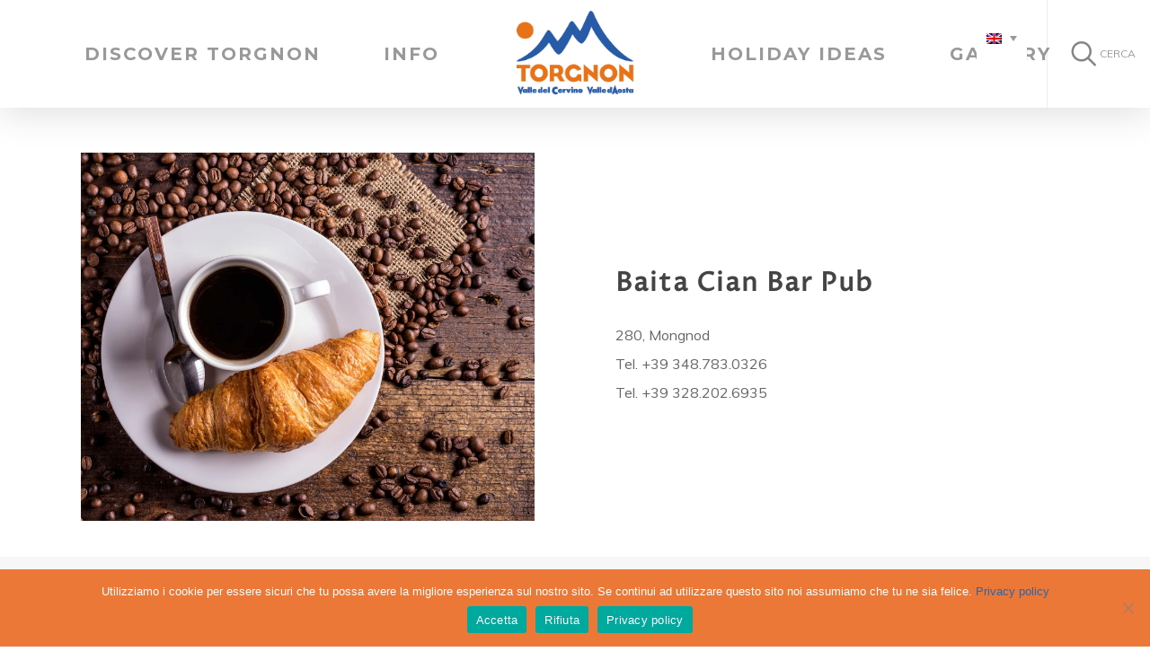

--- FILE ---
content_type: text/html; charset=UTF-8
request_url: https://www.torgnon.org/en/portfolio/baita-cian/
body_size: 87421
content:
<!DOCTYPE html>

<html lang="en-US" class="no-js">
<head>
	
	<meta charset="UTF-8">
	
	<meta name="viewport" content="width=device-width, initial-scale=1, maximum-scale=1, user-scalable=0" /><meta name='robots' content='index, follow, max-image-preview:large, max-snippet:-1, max-video-preview:-1' />
<link rel="alternate" hreflang="it-it" href="https://www.torgnon.org/portfolio/baita-cian/" />
<link rel="alternate" hreflang="fr-fr" href="https://www.torgnon.org/fr/portfolio/baita-cian/" />
<link rel="alternate" hreflang="en-us" href="https://www.torgnon.org/en/portfolio/baita-cian/" />
<link rel="alternate" hreflang="x-default" href="https://www.torgnon.org/portfolio/baita-cian/" />

	<!-- This site is optimized with the Yoast SEO plugin v25.2 - https://yoast.com/wordpress/plugins/seo/ -->
	<title>Baita Cian - Torgnon</title>
	<link rel="canonical" href="https://www.torgnon.org/portfolio/baita-cian/" />
	<meta property="og:locale" content="en_US" />
	<meta property="og:type" content="article" />
	<meta property="og:title" content="Baita Cian - Torgnon" />
	<meta property="og:url" content="https://www.torgnon.org/portfolio/baita-cian/" />
	<meta property="og:site_name" content="Torgnon" />
	<meta property="article:modified_time" content="2022-02-15T09:53:22+00:00" />
	<meta property="og:image" content="https://www.torgnon.org/wp-content/uploads/2020/11/caffe1.jpg" />
	<meta property="og:image:width" content="2000" />
	<meta property="og:image:height" content="1333" />
	<meta property="og:image:type" content="image/jpeg" />
	<meta name="twitter:card" content="summary_large_image" />
	<script type="application/ld+json" class="yoast-schema-graph">{"@context":"https://schema.org","@graph":[{"@type":"WebPage","@id":"https://www.torgnon.org/portfolio/baita-cian/","url":"https://www.torgnon.org/portfolio/baita-cian/","name":"Baita Cian - Torgnon","isPartOf":{"@id":"https://www.torgnon.org/#website"},"primaryImageOfPage":{"@id":"https://www.torgnon.org/portfolio/baita-cian/#primaryimage"},"image":{"@id":"https://www.torgnon.org/portfolio/baita-cian/#primaryimage"},"thumbnailUrl":"https://www.torgnon.org/wp-content/uploads/2020/11/caffe1.jpg","datePublished":"2021-02-27T16:08:01+00:00","dateModified":"2022-02-15T09:53:22+00:00","inLanguage":"en-US","potentialAction":[{"@type":"ReadAction","target":["https://www.torgnon.org/portfolio/baita-cian/"]}]},{"@type":"ImageObject","inLanguage":"en-US","@id":"https://www.torgnon.org/portfolio/baita-cian/#primaryimage","url":"https://www.torgnon.org/wp-content/uploads/2020/11/caffe1.jpg","contentUrl":"https://www.torgnon.org/wp-content/uploads/2020/11/caffe1.jpg","width":2000,"height":1333},{"@type":"WebSite","@id":"https://www.torgnon.org/#website","url":"https://www.torgnon.org/","name":"Torgnon","description":"Torgnon Pure Emotion","potentialAction":[{"@type":"SearchAction","target":{"@type":"EntryPoint","urlTemplate":"https://www.torgnon.org/?s={search_term_string}"},"query-input":{"@type":"PropertyValueSpecification","valueRequired":true,"valueName":"search_term_string"}}],"inLanguage":"en-US"}]}</script>
	<!-- / Yoast SEO plugin. -->


<link rel='dns-prefetch' href='//fonts.googleapis.com' />
<link rel='dns-prefetch' href='//use.fontawesome.com' />
<link rel="alternate" type="application/rss+xml" title="Torgnon &raquo; Feed" href="https://www.torgnon.org/en/feed/" />
<link rel="alternate" type="application/rss+xml" title="Torgnon &raquo; Comments Feed" href="https://www.torgnon.org/en/comments/feed/" />
<script type="text/javascript">
/* <![CDATA[ */
window._wpemojiSettings = {"baseUrl":"https:\/\/s.w.org\/images\/core\/emoji\/15.0.3\/72x72\/","ext":".png","svgUrl":"https:\/\/s.w.org\/images\/core\/emoji\/15.0.3\/svg\/","svgExt":".svg","source":{"concatemoji":"https:\/\/www.torgnon.org\/wp-includes\/js\/wp-emoji-release.min.js?ver=6.6"}};
/*! This file is auto-generated */
!function(i,n){var o,s,e;function c(e){try{var t={supportTests:e,timestamp:(new Date).valueOf()};sessionStorage.setItem(o,JSON.stringify(t))}catch(e){}}function p(e,t,n){e.clearRect(0,0,e.canvas.width,e.canvas.height),e.fillText(t,0,0);var t=new Uint32Array(e.getImageData(0,0,e.canvas.width,e.canvas.height).data),r=(e.clearRect(0,0,e.canvas.width,e.canvas.height),e.fillText(n,0,0),new Uint32Array(e.getImageData(0,0,e.canvas.width,e.canvas.height).data));return t.every(function(e,t){return e===r[t]})}function u(e,t,n){switch(t){case"flag":return n(e,"\ud83c\udff3\ufe0f\u200d\u26a7\ufe0f","\ud83c\udff3\ufe0f\u200b\u26a7\ufe0f")?!1:!n(e,"\ud83c\uddfa\ud83c\uddf3","\ud83c\uddfa\u200b\ud83c\uddf3")&&!n(e,"\ud83c\udff4\udb40\udc67\udb40\udc62\udb40\udc65\udb40\udc6e\udb40\udc67\udb40\udc7f","\ud83c\udff4\u200b\udb40\udc67\u200b\udb40\udc62\u200b\udb40\udc65\u200b\udb40\udc6e\u200b\udb40\udc67\u200b\udb40\udc7f");case"emoji":return!n(e,"\ud83d\udc26\u200d\u2b1b","\ud83d\udc26\u200b\u2b1b")}return!1}function f(e,t,n){var r="undefined"!=typeof WorkerGlobalScope&&self instanceof WorkerGlobalScope?new OffscreenCanvas(300,150):i.createElement("canvas"),a=r.getContext("2d",{willReadFrequently:!0}),o=(a.textBaseline="top",a.font="600 32px Arial",{});return e.forEach(function(e){o[e]=t(a,e,n)}),o}function t(e){var t=i.createElement("script");t.src=e,t.defer=!0,i.head.appendChild(t)}"undefined"!=typeof Promise&&(o="wpEmojiSettingsSupports",s=["flag","emoji"],n.supports={everything:!0,everythingExceptFlag:!0},e=new Promise(function(e){i.addEventListener("DOMContentLoaded",e,{once:!0})}),new Promise(function(t){var n=function(){try{var e=JSON.parse(sessionStorage.getItem(o));if("object"==typeof e&&"number"==typeof e.timestamp&&(new Date).valueOf()<e.timestamp+604800&&"object"==typeof e.supportTests)return e.supportTests}catch(e){}return null}();if(!n){if("undefined"!=typeof Worker&&"undefined"!=typeof OffscreenCanvas&&"undefined"!=typeof URL&&URL.createObjectURL&&"undefined"!=typeof Blob)try{var e="postMessage("+f.toString()+"("+[JSON.stringify(s),u.toString(),p.toString()].join(",")+"));",r=new Blob([e],{type:"text/javascript"}),a=new Worker(URL.createObjectURL(r),{name:"wpTestEmojiSupports"});return void(a.onmessage=function(e){c(n=e.data),a.terminate(),t(n)})}catch(e){}c(n=f(s,u,p))}t(n)}).then(function(e){for(var t in e)n.supports[t]=e[t],n.supports.everything=n.supports.everything&&n.supports[t],"flag"!==t&&(n.supports.everythingExceptFlag=n.supports.everythingExceptFlag&&n.supports[t]);n.supports.everythingExceptFlag=n.supports.everythingExceptFlag&&!n.supports.flag,n.DOMReady=!1,n.readyCallback=function(){n.DOMReady=!0}}).then(function(){return e}).then(function(){var e;n.supports.everything||(n.readyCallback(),(e=n.source||{}).concatemoji?t(e.concatemoji):e.wpemoji&&e.twemoji&&(t(e.twemoji),t(e.wpemoji)))}))}((window,document),window._wpemojiSettings);
/* ]]> */
</script>
<style id='wp-emoji-styles-inline-css' type='text/css'>

	img.wp-smiley, img.emoji {
		display: inline !important;
		border: none !important;
		box-shadow: none !important;
		height: 1em !important;
		width: 1em !important;
		margin: 0 0.07em !important;
		vertical-align: -0.1em !important;
		background: none !important;
		padding: 0 !important;
	}
</style>
<link rel='stylesheet' id='wp-block-library-css' href='https://www.torgnon.org/wp-includes/css/dist/block-library/style.min.css?ver=6.6' type='text/css' media='all' />
<style id='trebimeteo-flex-style-inline-css' type='text/css'>
.wp-block-trebimeteo-flex *{box-sizing:border-box}.wp-block-trebimeteo-flex .wp-block-trebimeteo-flex-header{color:inherit;font-weight:bolder;padding:.3em}.wp-block-trebimeteo-flex .wp-block-trebimeteo-flex-footer{display:flex;flex-direction:row;justify-content:space-between}.wp-block-trebimeteo-flex .wp-block-trebimeteo-flex-footer a,.wp-block-trebimeteo-flex .wp-block-trebimeteo-flex-footer a:hover{color:inherit}.wp-block-trebimeteo-flex .wp-block-trebimeteo-flex-footer div{padding:.3em}.wp-block-trebimeteo-flex .wp-block-trebimeteo-flex-body{display:flex;flex-direction:var(--3b-meteo--flex-body--direction,column);flex-wrap:var(--3b-meteo--flex-body--wrap,nowrap)}.wp-block-trebimeteo-flex.is-style-grid{--3b-meteo--flex-body--direction:row;--3b-meteo--flex-body--wrap:wrap}.wp-block-trebimeteo-flex.is-stacked-on-mobile.is-style-grid{--3b-meteo--flex-body--direction:column}@media(min-width:500px){.wp-block-trebimeteo-flex.is-stacked-on-mobile.is-style-grid{--3b-meteo--flex-body--direction:row}}.wp-block-trebimeteo-flex:not(.is-style-grid){--3b--day-flex-basis:auto}.wp-block-trebimeteo-day{display:flex;flex-direction:column;flex-grow:1;justify-content:var(--3b-meteo--day--justify-content,center);max-width:100%}.wp-block-trebimeteo-day *{box-sizing:border-box}.wp-block-trebimeteo-day .w3bData{-ms-grid-row-align:var(--3b-meteo--day--date-align,stretch);align-self:var(--3b-meteo--day--date-align,stretch)}.wp-block-trebimeteo-day .w3bSimbolo{-ms-grid-row-align:var(--3b-meteo--day--image-align,initial);align-self:var(--3b-meteo--day--image-align,initial)}.wp-block-trebimeteo-day .w3bRainLabel,.wp-block-trebimeteo-day .w3bTempMaxLabel,.wp-block-trebimeteo-day .w3bTempMinLabel,.wp-block-trebimeteo-day .w3bVentiLabel,.wp-block-trebimeteo-day .w3bVentiUnit{margin-right:.4em}.wp-block-trebimeteo-day .w3bVentiUnit{margin-left:.5em}.wp-block-trebimeteo-day .w3bSimbolo{min-height:2.5em;min-width:2.5em}.wp-block-trebimeteo-day .w3bTempMinMax{min-width:-webkit-max-content;min-width:-moz-max-content;min-width:max-content}.wp-block-trebimeteo-day.has-text-align-center{--3b-meteo--day-body--align-self:center}.wp-block-trebimeteo-day.has-text-align-right{--3b-meteo--day-body--align-self:flex-end}.wp-block-trebimeteo-day.is-style-vertical-inverted{--3b-meteo--day-body--direction:column-reverse}.wp-block-trebimeteo-day.is-style-horizontal{--3b-meteo--day--justify-content:flex-start;--3b-meteo--day-body--direction:row}.wp-block-trebimeteo-day.is-style-horizontal-inverted{--3b-meteo--day--justify-content:flex-start;--3b-meteo--day-body--direction:row-reverse}.wp-block-trebimeteo-day .is-image-align-start{--3b-meteo--day--image-align:flex-start}.wp-block-trebimeteo-day .is-image-align-center{--3b-meteo--day--image-align:center}.wp-block-trebimeteo-day .is-image-align-end{--3b-meteo--day--image-align:flex-end}.wp-block-trebimeteo-day .wp-block-trebimeteo-day-body{align-self:var(--3b-meteo--day-body--align-self,flex-start);display:flex;flex-direction:var(--3b-meteo--day-body--direction,column);justify-content:var(--3b-meteo--day-body--justify-content,flex-start);margin-block:auto}

</style>
<style id='classic-theme-styles-inline-css' type='text/css'>
/*! This file is auto-generated */
.wp-block-button__link{color:#fff;background-color:#32373c;border-radius:9999px;box-shadow:none;text-decoration:none;padding:calc(.667em + 2px) calc(1.333em + 2px);font-size:1.125em}.wp-block-file__button{background:#32373c;color:#fff;text-decoration:none}
</style>
<style id='global-styles-inline-css' type='text/css'>
:root{--wp--preset--aspect-ratio--square: 1;--wp--preset--aspect-ratio--4-3: 4/3;--wp--preset--aspect-ratio--3-4: 3/4;--wp--preset--aspect-ratio--3-2: 3/2;--wp--preset--aspect-ratio--2-3: 2/3;--wp--preset--aspect-ratio--16-9: 16/9;--wp--preset--aspect-ratio--9-16: 9/16;--wp--preset--color--black: #000000;--wp--preset--color--cyan-bluish-gray: #abb8c3;--wp--preset--color--white: #ffffff;--wp--preset--color--pale-pink: #f78da7;--wp--preset--color--vivid-red: #cf2e2e;--wp--preset--color--luminous-vivid-orange: #ff6900;--wp--preset--color--luminous-vivid-amber: #fcb900;--wp--preset--color--light-green-cyan: #7bdcb5;--wp--preset--color--vivid-green-cyan: #00d084;--wp--preset--color--pale-cyan-blue: #8ed1fc;--wp--preset--color--vivid-cyan-blue: #0693e3;--wp--preset--color--vivid-purple: #9b51e0;--wp--preset--gradient--vivid-cyan-blue-to-vivid-purple: linear-gradient(135deg,rgba(6,147,227,1) 0%,rgb(155,81,224) 100%);--wp--preset--gradient--light-green-cyan-to-vivid-green-cyan: linear-gradient(135deg,rgb(122,220,180) 0%,rgb(0,208,130) 100%);--wp--preset--gradient--luminous-vivid-amber-to-luminous-vivid-orange: linear-gradient(135deg,rgba(252,185,0,1) 0%,rgba(255,105,0,1) 100%);--wp--preset--gradient--luminous-vivid-orange-to-vivid-red: linear-gradient(135deg,rgba(255,105,0,1) 0%,rgb(207,46,46) 100%);--wp--preset--gradient--very-light-gray-to-cyan-bluish-gray: linear-gradient(135deg,rgb(238,238,238) 0%,rgb(169,184,195) 100%);--wp--preset--gradient--cool-to-warm-spectrum: linear-gradient(135deg,rgb(74,234,220) 0%,rgb(151,120,209) 20%,rgb(207,42,186) 40%,rgb(238,44,130) 60%,rgb(251,105,98) 80%,rgb(254,248,76) 100%);--wp--preset--gradient--blush-light-purple: linear-gradient(135deg,rgb(255,206,236) 0%,rgb(152,150,240) 100%);--wp--preset--gradient--blush-bordeaux: linear-gradient(135deg,rgb(254,205,165) 0%,rgb(254,45,45) 50%,rgb(107,0,62) 100%);--wp--preset--gradient--luminous-dusk: linear-gradient(135deg,rgb(255,203,112) 0%,rgb(199,81,192) 50%,rgb(65,88,208) 100%);--wp--preset--gradient--pale-ocean: linear-gradient(135deg,rgb(255,245,203) 0%,rgb(182,227,212) 50%,rgb(51,167,181) 100%);--wp--preset--gradient--electric-grass: linear-gradient(135deg,rgb(202,248,128) 0%,rgb(113,206,126) 100%);--wp--preset--gradient--midnight: linear-gradient(135deg,rgb(2,3,129) 0%,rgb(40,116,252) 100%);--wp--preset--font-size--small: 13px;--wp--preset--font-size--medium: 20px;--wp--preset--font-size--large: 36px;--wp--preset--font-size--x-large: 42px;--wp--preset--spacing--20: 0.44rem;--wp--preset--spacing--30: 0.67rem;--wp--preset--spacing--40: 1rem;--wp--preset--spacing--50: 1.5rem;--wp--preset--spacing--60: 2.25rem;--wp--preset--spacing--70: 3.38rem;--wp--preset--spacing--80: 5.06rem;--wp--preset--shadow--natural: 6px 6px 9px rgba(0, 0, 0, 0.2);--wp--preset--shadow--deep: 12px 12px 50px rgba(0, 0, 0, 0.4);--wp--preset--shadow--sharp: 6px 6px 0px rgba(0, 0, 0, 0.2);--wp--preset--shadow--outlined: 6px 6px 0px -3px rgba(255, 255, 255, 1), 6px 6px rgba(0, 0, 0, 1);--wp--preset--shadow--crisp: 6px 6px 0px rgba(0, 0, 0, 1);}:where(.is-layout-flex){gap: 0.5em;}:where(.is-layout-grid){gap: 0.5em;}body .is-layout-flex{display: flex;}.is-layout-flex{flex-wrap: wrap;align-items: center;}.is-layout-flex > :is(*, div){margin: 0;}body .is-layout-grid{display: grid;}.is-layout-grid > :is(*, div){margin: 0;}:where(.wp-block-columns.is-layout-flex){gap: 2em;}:where(.wp-block-columns.is-layout-grid){gap: 2em;}:where(.wp-block-post-template.is-layout-flex){gap: 1.25em;}:where(.wp-block-post-template.is-layout-grid){gap: 1.25em;}.has-black-color{color: var(--wp--preset--color--black) !important;}.has-cyan-bluish-gray-color{color: var(--wp--preset--color--cyan-bluish-gray) !important;}.has-white-color{color: var(--wp--preset--color--white) !important;}.has-pale-pink-color{color: var(--wp--preset--color--pale-pink) !important;}.has-vivid-red-color{color: var(--wp--preset--color--vivid-red) !important;}.has-luminous-vivid-orange-color{color: var(--wp--preset--color--luminous-vivid-orange) !important;}.has-luminous-vivid-amber-color{color: var(--wp--preset--color--luminous-vivid-amber) !important;}.has-light-green-cyan-color{color: var(--wp--preset--color--light-green-cyan) !important;}.has-vivid-green-cyan-color{color: var(--wp--preset--color--vivid-green-cyan) !important;}.has-pale-cyan-blue-color{color: var(--wp--preset--color--pale-cyan-blue) !important;}.has-vivid-cyan-blue-color{color: var(--wp--preset--color--vivid-cyan-blue) !important;}.has-vivid-purple-color{color: var(--wp--preset--color--vivid-purple) !important;}.has-black-background-color{background-color: var(--wp--preset--color--black) !important;}.has-cyan-bluish-gray-background-color{background-color: var(--wp--preset--color--cyan-bluish-gray) !important;}.has-white-background-color{background-color: var(--wp--preset--color--white) !important;}.has-pale-pink-background-color{background-color: var(--wp--preset--color--pale-pink) !important;}.has-vivid-red-background-color{background-color: var(--wp--preset--color--vivid-red) !important;}.has-luminous-vivid-orange-background-color{background-color: var(--wp--preset--color--luminous-vivid-orange) !important;}.has-luminous-vivid-amber-background-color{background-color: var(--wp--preset--color--luminous-vivid-amber) !important;}.has-light-green-cyan-background-color{background-color: var(--wp--preset--color--light-green-cyan) !important;}.has-vivid-green-cyan-background-color{background-color: var(--wp--preset--color--vivid-green-cyan) !important;}.has-pale-cyan-blue-background-color{background-color: var(--wp--preset--color--pale-cyan-blue) !important;}.has-vivid-cyan-blue-background-color{background-color: var(--wp--preset--color--vivid-cyan-blue) !important;}.has-vivid-purple-background-color{background-color: var(--wp--preset--color--vivid-purple) !important;}.has-black-border-color{border-color: var(--wp--preset--color--black) !important;}.has-cyan-bluish-gray-border-color{border-color: var(--wp--preset--color--cyan-bluish-gray) !important;}.has-white-border-color{border-color: var(--wp--preset--color--white) !important;}.has-pale-pink-border-color{border-color: var(--wp--preset--color--pale-pink) !important;}.has-vivid-red-border-color{border-color: var(--wp--preset--color--vivid-red) !important;}.has-luminous-vivid-orange-border-color{border-color: var(--wp--preset--color--luminous-vivid-orange) !important;}.has-luminous-vivid-amber-border-color{border-color: var(--wp--preset--color--luminous-vivid-amber) !important;}.has-light-green-cyan-border-color{border-color: var(--wp--preset--color--light-green-cyan) !important;}.has-vivid-green-cyan-border-color{border-color: var(--wp--preset--color--vivid-green-cyan) !important;}.has-pale-cyan-blue-border-color{border-color: var(--wp--preset--color--pale-cyan-blue) !important;}.has-vivid-cyan-blue-border-color{border-color: var(--wp--preset--color--vivid-cyan-blue) !important;}.has-vivid-purple-border-color{border-color: var(--wp--preset--color--vivid-purple) !important;}.has-vivid-cyan-blue-to-vivid-purple-gradient-background{background: var(--wp--preset--gradient--vivid-cyan-blue-to-vivid-purple) !important;}.has-light-green-cyan-to-vivid-green-cyan-gradient-background{background: var(--wp--preset--gradient--light-green-cyan-to-vivid-green-cyan) !important;}.has-luminous-vivid-amber-to-luminous-vivid-orange-gradient-background{background: var(--wp--preset--gradient--luminous-vivid-amber-to-luminous-vivid-orange) !important;}.has-luminous-vivid-orange-to-vivid-red-gradient-background{background: var(--wp--preset--gradient--luminous-vivid-orange-to-vivid-red) !important;}.has-very-light-gray-to-cyan-bluish-gray-gradient-background{background: var(--wp--preset--gradient--very-light-gray-to-cyan-bluish-gray) !important;}.has-cool-to-warm-spectrum-gradient-background{background: var(--wp--preset--gradient--cool-to-warm-spectrum) !important;}.has-blush-light-purple-gradient-background{background: var(--wp--preset--gradient--blush-light-purple) !important;}.has-blush-bordeaux-gradient-background{background: var(--wp--preset--gradient--blush-bordeaux) !important;}.has-luminous-dusk-gradient-background{background: var(--wp--preset--gradient--luminous-dusk) !important;}.has-pale-ocean-gradient-background{background: var(--wp--preset--gradient--pale-ocean) !important;}.has-electric-grass-gradient-background{background: var(--wp--preset--gradient--electric-grass) !important;}.has-midnight-gradient-background{background: var(--wp--preset--gradient--midnight) !important;}.has-small-font-size{font-size: var(--wp--preset--font-size--small) !important;}.has-medium-font-size{font-size: var(--wp--preset--font-size--medium) !important;}.has-large-font-size{font-size: var(--wp--preset--font-size--large) !important;}.has-x-large-font-size{font-size: var(--wp--preset--font-size--x-large) !important;}
:where(.wp-block-post-template.is-layout-flex){gap: 1.25em;}:where(.wp-block-post-template.is-layout-grid){gap: 1.25em;}
:where(.wp-block-columns.is-layout-flex){gap: 2em;}:where(.wp-block-columns.is-layout-grid){gap: 2em;}
:root :where(.wp-block-pullquote){font-size: 1.5em;line-height: 1.6;}
</style>
<link rel='stylesheet' id='wpml-blocks-css' href='https://www.torgnon.org/wp-content/plugins/sitepress-multilingual-cms/dist/css/blocks/styles.css?ver=4.6.4' type='text/css' media='all' />
<link rel='stylesheet' id='contact-form-7-css' href='https://www.torgnon.org/wp-content/plugins/contact-form-7/includes/css/styles.css?ver=6.0.6' type='text/css' media='all' />
<link rel='stylesheet' id='cookie-notice-front-css' href='https://www.torgnon.org/wp-content/plugins/cookie-notice/css/front.min.css?ver=2.5.6' type='text/css' media='all' />
<link rel='stylesheet' id='essential-grid-plugin-settings-css' href='https://www.torgnon.org/wp-content/plugins/essential-grid/public/assets/css/settings.css?ver=3.0.8' type='text/css' media='all' />
<link rel='stylesheet' id='tp-fontello-css' href='https://www.torgnon.org/wp-content/plugins/essential-grid/public/assets/font/fontello/css/fontello.css?ver=3.0.8' type='text/css' media='all' />
<link rel='stylesheet' id='nectar-portfolio-css' href='https://www.torgnon.org/wp-content/plugins/salient-portfolio/css/portfolio.css?ver=1.6' type='text/css' media='all' />
<link rel='stylesheet' id='salient-social-css' href='https://www.torgnon.org/wp-content/plugins/salient-social/css/style.css?ver=1.1' type='text/css' media='all' />
<style id='salient-social-inline-css' type='text/css'>

  .sharing-default-minimal .nectar-love.loved,
  body .nectar-social[data-color-override="override"].fixed > a:before, 
  body .nectar-social[data-color-override="override"].fixed .nectar-social-inner a,
  .sharing-default-minimal .nectar-social[data-color-override="override"] .nectar-social-inner a:hover {
    background-color: #2766ad;
  }
  .nectar-social.hover .nectar-love.loved,
  .nectar-social.hover > .nectar-love-button a:hover,
  .nectar-social[data-color-override="override"].hover > div a:hover,
  #single-below-header .nectar-social[data-color-override="override"].hover > div a:hover,
  .nectar-social[data-color-override="override"].hover .share-btn:hover,
  .sharing-default-minimal .nectar-social[data-color-override="override"] .nectar-social-inner a {
    border-color: #2766ad;
  }
  #single-below-header .nectar-social.hover .nectar-love.loved i,
  #single-below-header .nectar-social.hover[data-color-override="override"] a:hover,
  #single-below-header .nectar-social.hover[data-color-override="override"] a:hover i,
  #single-below-header .nectar-social.hover .nectar-love-button a:hover i,
  .nectar-love:hover i,
  .hover .nectar-love:hover .total_loves,
  .nectar-love.loved i,
  .nectar-social.hover .nectar-love.loved .total_loves,
  .nectar-social.hover .share-btn:hover, 
  .nectar-social[data-color-override="override"].hover .nectar-social-inner a:hover,
  .nectar-social[data-color-override="override"].hover > div:hover span,
  .sharing-default-minimal .nectar-social[data-color-override="override"] .nectar-social-inner a:not(:hover) i,
  .sharing-default-minimal .nectar-social[data-color-override="override"] .nectar-social-inner a:not(:hover) {
    color: #2766ad;
  }
</style>
<link rel='stylesheet' id='default-icon-styles-css' href='https://www.torgnon.org/wp-content/plugins/svg-vector-icon-plugin/public/../admin/css/wordpress-svg-icon-plugin-style.min.css?ver=6.6' type='text/css' media='all' />
<link rel='stylesheet' id='wpml-legacy-dropdown-0-css' href='https://www.torgnon.org/wp-content/plugins/sitepress-multilingual-cms/templates/language-switchers/legacy-dropdown/style.min.css?ver=1' type='text/css' media='all' />
<style id='wpml-legacy-dropdown-0-inline-css' type='text/css'>
.wpml-ls-statics-shortcode_actions{background-color:#ffffff;}.wpml-ls-statics-shortcode_actions, .wpml-ls-statics-shortcode_actions .wpml-ls-sub-menu, .wpml-ls-statics-shortcode_actions a {border-color:#ffffff;}.wpml-ls-statics-shortcode_actions a, .wpml-ls-statics-shortcode_actions .wpml-ls-sub-menu a, .wpml-ls-statics-shortcode_actions .wpml-ls-sub-menu a:link, .wpml-ls-statics-shortcode_actions li:not(.wpml-ls-current-language) .wpml-ls-link, .wpml-ls-statics-shortcode_actions li:not(.wpml-ls-current-language) .wpml-ls-link:link {color:#444444;background-color:#ffffff;}.wpml-ls-statics-shortcode_actions a, .wpml-ls-statics-shortcode_actions .wpml-ls-sub-menu a:hover,.wpml-ls-statics-shortcode_actions .wpml-ls-sub-menu a:focus, .wpml-ls-statics-shortcode_actions .wpml-ls-sub-menu a:link:hover, .wpml-ls-statics-shortcode_actions .wpml-ls-sub-menu a:link:focus {color:#000000;background-color:#eeeeee;}.wpml-ls-statics-shortcode_actions .wpml-ls-current-language > a {color:#444444;background-color:#ffffff;}.wpml-ls-statics-shortcode_actions .wpml-ls-current-language:hover>a, .wpml-ls-statics-shortcode_actions .wpml-ls-current-language>a:focus {color:#000000;background-color:#eeeeee;}
</style>
<link rel='stylesheet' id='wpb-fa-css' href='https://www.torgnon.org/wp-content/themes/salient-child/fonts/flaticon.css?ver=6.6' type='text/css' media='all' />
<link rel='stylesheet' id='font-awesome-css' href='https://www.torgnon.org/wp-content/themes/salient/css/font-awesome.min.css?ver=4.6.4' type='text/css' media='all' />
<link rel='stylesheet' id='salient-grid-system-css' href='https://www.torgnon.org/wp-content/themes/salient/css/grid-system.css?ver=12.1.0' type='text/css' media='all' />
<link rel='stylesheet' id='main-styles-css' href='https://www.torgnon.org/wp-content/themes/salient/css/style.css?ver=12.1.0' type='text/css' media='all' />
<style id='main-styles-inline-css' type='text/css'>
html:not(.page-trans-loaded) { background-color: #ffffff; }
</style>
<link rel='stylesheet' id='nectar-single-styles-css' href='https://www.torgnon.org/wp-content/themes/salient/css/single.css?ver=12.1.0' type='text/css' media='all' />
<link rel='stylesheet' id='fancyBox-css' href='https://www.torgnon.org/wp-content/themes/salient/css/plugins/jquery.fancybox.css?ver=3.3.1' type='text/css' media='all' />
<link rel='stylesheet' id='nectar_default_font_open_sans-css' href='https://fonts.googleapis.com/css?family=Open+Sans%3A300%2C400%2C600%2C700&#038;subset=latin%2Clatin-ext' type='text/css' media='all' />
<link rel='stylesheet' id='responsive-css' href='https://www.torgnon.org/wp-content/themes/salient/css/responsive.css?ver=12.1.0' type='text/css' media='all' />
<link rel='stylesheet' id='select2-css' href='https://www.torgnon.org/wp-content/themes/salient/css/plugins/select2.css?ver=6.2' type='text/css' media='all' />
<link rel='stylesheet' id='salient-child-style-css' href='https://www.torgnon.org/wp-content/themes/salient-child/style.css?ver=12.1.0' type='text/css' media='all' />
<link rel='stylesheet' id='skin-ascend-css' href='https://www.torgnon.org/wp-content/themes/salient/css/ascend.css?ver=12.1.0' type='text/css' media='all' />
<link rel='stylesheet' id='bfa-font-awesome-css' href='https://use.fontawesome.com/releases/v5.15.4/css/all.css?ver=2.0.3' type='text/css' media='all' />
<link rel='stylesheet' id='bfa-font-awesome-v4-shim-css' href='https://use.fontawesome.com/releases/v5.15.4/css/v4-shims.css?ver=2.0.3' type='text/css' media='all' />
<style id='bfa-font-awesome-v4-shim-inline-css' type='text/css'>

			@font-face {
				font-family: 'FontAwesome';
				src: url('https://use.fontawesome.com/releases/v5.15.4/webfonts/fa-brands-400.eot'),
				url('https://use.fontawesome.com/releases/v5.15.4/webfonts/fa-brands-400.eot?#iefix') format('embedded-opentype'),
				url('https://use.fontawesome.com/releases/v5.15.4/webfonts/fa-brands-400.woff2') format('woff2'),
				url('https://use.fontawesome.com/releases/v5.15.4/webfonts/fa-brands-400.woff') format('woff'),
				url('https://use.fontawesome.com/releases/v5.15.4/webfonts/fa-brands-400.ttf') format('truetype'),
				url('https://use.fontawesome.com/releases/v5.15.4/webfonts/fa-brands-400.svg#fontawesome') format('svg');
			}

			@font-face {
				font-family: 'FontAwesome';
				src: url('https://use.fontawesome.com/releases/v5.15.4/webfonts/fa-solid-900.eot'),
				url('https://use.fontawesome.com/releases/v5.15.4/webfonts/fa-solid-900.eot?#iefix') format('embedded-opentype'),
				url('https://use.fontawesome.com/releases/v5.15.4/webfonts/fa-solid-900.woff2') format('woff2'),
				url('https://use.fontawesome.com/releases/v5.15.4/webfonts/fa-solid-900.woff') format('woff'),
				url('https://use.fontawesome.com/releases/v5.15.4/webfonts/fa-solid-900.ttf') format('truetype'),
				url('https://use.fontawesome.com/releases/v5.15.4/webfonts/fa-solid-900.svg#fontawesome') format('svg');
			}

			@font-face {
				font-family: 'FontAwesome';
				src: url('https://use.fontawesome.com/releases/v5.15.4/webfonts/fa-regular-400.eot'),
				url('https://use.fontawesome.com/releases/v5.15.4/webfonts/fa-regular-400.eot?#iefix') format('embedded-opentype'),
				url('https://use.fontawesome.com/releases/v5.15.4/webfonts/fa-regular-400.woff2') format('woff2'),
				url('https://use.fontawesome.com/releases/v5.15.4/webfonts/fa-regular-400.woff') format('woff'),
				url('https://use.fontawesome.com/releases/v5.15.4/webfonts/fa-regular-400.ttf') format('truetype'),
				url('https://use.fontawesome.com/releases/v5.15.4/webfonts/fa-regular-400.svg#fontawesome') format('svg');
				unicode-range: U+F004-F005,U+F007,U+F017,U+F022,U+F024,U+F02E,U+F03E,U+F044,U+F057-F059,U+F06E,U+F070,U+F075,U+F07B-F07C,U+F080,U+F086,U+F089,U+F094,U+F09D,U+F0A0,U+F0A4-F0A7,U+F0C5,U+F0C7-F0C8,U+F0E0,U+F0EB,U+F0F3,U+F0F8,U+F0FE,U+F111,U+F118-F11A,U+F11C,U+F133,U+F144,U+F146,U+F14A,U+F14D-F14E,U+F150-F152,U+F15B-F15C,U+F164-F165,U+F185-F186,U+F191-F192,U+F1AD,U+F1C1-F1C9,U+F1CD,U+F1D8,U+F1E3,U+F1EA,U+F1F6,U+F1F9,U+F20A,U+F247-F249,U+F24D,U+F254-F25B,U+F25D,U+F267,U+F271-F274,U+F279,U+F28B,U+F28D,U+F2B5-F2B6,U+F2B9,U+F2BB,U+F2BD,U+F2C1-F2C2,U+F2D0,U+F2D2,U+F2DC,U+F2ED,U+F328,U+F358-F35B,U+F3A5,U+F3D1,U+F410,U+F4AD;
			}
		
</style>
<link rel='stylesheet' id='dynamic-css-css' href='https://www.torgnon.org/wp-content/themes/salient/css/salient-dynamic-styles.css?ver=64156' type='text/css' media='all' />
<style id='dynamic-css-inline-css' type='text/css'>
@media only screen and (min-width:1000px){body #ajax-content-wrap.no-scroll{min-height:calc(100vh - 166px);height:calc(100vh - 166px)!important;}}@media only screen and (min-width:1000px){#page-header-wrap.fullscreen-header,#page-header-wrap.fullscreen-header #page-header-bg,html:not(.nectar-box-roll-loaded) .nectar-box-roll > #page-header-bg.fullscreen-header,.nectar_fullscreen_zoom_recent_projects,#nectar_fullscreen_rows:not(.afterLoaded) > div{height:calc(100vh - 165px);}.wpb_row.vc_row-o-full-height.top-level,.wpb_row.vc_row-o-full-height.top-level > .col.span_12{min-height:calc(100vh - 165px);}html:not(.nectar-box-roll-loaded) .nectar-box-roll > #page-header-bg.fullscreen-header{top:166px;}.nectar-slider-wrap[data-fullscreen="true"]:not(.loaded),.nectar-slider-wrap[data-fullscreen="true"]:not(.loaded) .swiper-container{height:calc(100vh - 164px)!important;}.admin-bar .nectar-slider-wrap[data-fullscreen="true"]:not(.loaded),.admin-bar .nectar-slider-wrap[data-fullscreen="true"]:not(.loaded) .swiper-container{height:calc(100vh - 164px - 32px)!important;}}#nectar_fullscreen_rows{background-color:;}
body:not([data-header-format="left-header"]) #top nav >ul >.megamenu >ul >li >a {
    font-family: "Montserrat";
    font-size: 30px;
}

.icon-big-menu {
    background-color: transparent !important;
    font-size: 35px !important;
    width: 110px !important;
    margin-top: -15px !important;
}

.icon-big-menu.hovered {
    background-color: transparent !important;
}

.big-icon-menu-desc {
    font-family: montserrat;
    font-size: 15px;
    font-weight: 200;
    position: relative;
    text-transform: uppercase;
    margin-top: -15px !important;
}

@media only screen and (max-width: 999px) and (min-width: 1px) {
    .page-submenu ul li a {
        border-top: none;
        padding: 2px !important;
    }
    
    .page-submenu ul li {
        margin: 10px;
    }
    .icon-big-menu {
        background-color: transparent !important;
        font-size: 18px !important;
        width: 110px !important;
        margin-top: 0px !important;
    }
    .impianti {
        max-width:60px;
    }
    
    .page-submenu ul::before {
        display: none;
    }
    .page-submenu .mobile-menu-link {
        display: inline-block;
    
        line-height: 47px;
        z-index: 1000000;
        position: relative;
        border-left: none;
        border-right: none;
        margin-top: 0;
        padding-bottom: 0px;
        padding-top: 20px;
    }
    
    .page-submenu ul {
        position: absolute;
        top: 48px;
        left: 0;
        width: 101%;
        display: none;
        z-index: 1000;
        padding-top: 50px;
    }
    #portfolio-extra .vc_col-sm-6.wpb_column.column_container.vc_column_container.col.padding-2-percent.inherit_tablet.inherit_phone.instance-2 .vc_column-inner {
    padding: calc(100vw * 0.06);
    }
}

body[data-header-resize="1"] .container-wrap, body[data-header-resize="1"] .project-title {
    margin-top: 0;
    padding-top: 0px;
}

[class^="wp-svg-custom-"] {
    font-size:75px;
    color: white;
}

body #header-outer .icon-salient-search:before, body.material #header-outer .icon-salient-search:before {
    content: "\e036"; 
}


#nav-icon3 {
  width: 60px;
  height: 45px;
  position: relative;
  margin: 50px auto;
  -webkit-transform: rotate(0deg);
  -moz-transform: rotate(0deg);
  -o-transform: rotate(0deg);
  transform: rotate(0deg);
  -webkit-transition: .5s ease-in-out;
  -moz-transition: .5s ease-in-out;
  -o-transition: .5s ease-in-out;
  transition: .5s ease-in-out;
  cursor: pointer;
}

#nav-icon3 span  {
  display: block;
  position: absolute;
  height: 9px;
  width: 100%;
  background: #d3531a;
  border-radius: 9px;
  opacity: 1;
  left: 0;
  -webkit-transform: rotate(0deg);
  -moz-transform: rotate(0deg);
  -o-transform: rotate(0deg);
  transform: rotate(0deg);
  -webkit-transition: .25s ease-in-out;
  -moz-transition: .25s ease-in-out;
  -o-transition: .25s ease-in-out;
  transition: .25s ease-in-out;
}

/* Icon 3 */

#nav-icon3 span:nth-child(1) {
  top: 0px;
}

#nav-icon3 span:nth-child(2),#nav-icon3 span:nth-child(3) {
  top: 18px;
}

#nav-icon3 span:nth-child(4) {
  top: 36px;
}

#nav-icon3.open span:nth-child(1) {
  top: 18px;
  width: 0%;
  left: 50%;
}

#nav-icon3.open span:nth-child(2) {
  -webkit-transform: rotate(45deg);
  -moz-transform: rotate(45deg);
  -o-transform: rotate(45deg);
  transform: rotate(45deg);
}

#nav-icon3.open span:nth-child(3) {
  -webkit-transform: rotate(-45deg);
  -moz-transform: rotate(-45deg);
  -o-transform: rotate(-45deg);
  transform: rotate(-45deg);
}

#nav-icon3.open span:nth-child(4) {
  top: 18px;
  width: 0%;
  left: 50%;
}

.page-submenu ul::before {
    content: attr(data-before);;
    position: absolute;
    font-size: 150px;
    bottom: 39px;
    left: 0;
    opacity: .1;
    font-family: sans-serif;
    display: block;
    font-weight: 800;
}

.page-submenu li a {
    color: inherit;
    transition: all 0.1s ease;
    -webkit-transition: all 0.1s ease;
    padding-top: 0px !important;
    padding-bottom: 0px !important;
    display: block;
    opacity: 0.7;
}

@media only screen and (min-width: 1000px) {
    #header-outer #logo, #header-outer .logo-spacing {
        margin-top: 5px !important;
        margin-bottom: 5px !important;
        position: relative;
    }
}

.ascend #header-outer[data-full-width="true"] #top nav ul #search-btn a, .ascend #header-outer[data-full-width="true"] #top nav ul #nectar-user-account a {
    padding-left: 25px;
    padding-right: 65px;
}

#top nav ul #nectar-user-account a span, #top nav ul #search-btn a span, #header-outer .cart-menu .cart-icon-wrap .icon-salient-cart {
    font-size: 30px;
    color: rgba(0,0,0,0.48);
    padding-right: 33px;
}

@media only screen and (min-width: 1000px) {
    #header-outer.small-nav #logo img, #header-outer.small-nav .logo-spacing img {
        height: 40px;
    }
}

.desc_cerca span {
    font-size: 12px !important;
}

.page-submenu .full-width-content {
    -webkit-box-shadow: 0px 6px 20px 0px rgba(0,0,0,0.15);
    -moz-box-shadow: 0px 6px 20px 0px rgba(0,0,0,0.15);
    box-shadow: 0px 6px 20px 0px rgba(0,0,0,0.15);
}

body .portfolio-filters-inline {
    margin-top: 0;
    z-index: 100;
    height: auto;
    padding-top: 15px;
    padding-bottom: 10px;
    background-color: #252525;
    -webkit-backface-visibility: hidden;
}

.servizi-dove-dormire {
    margin-left: 0px;
}

.servizi-dove-dormire li {
    display: inline-block;
    align-items: center;
    text-align: center;
    padding: 10px;
}

.servizi-dove-dormire li i {
    position: relative;
    font-size: 30px;
    color: #2766ad;
}


span.descrizione_icona {
    display: block;
    text-align: center;
    font-size: .7rem;
    color: grey;
}

.portfolio-filters ul li a span, .portfolio-filters-inline ul li a span, .portfolio-filters-inline #sort-portfolio span span, .portfolio-filters #sort-portfolio span span {
    position: relative !important;
    visibility: unset !important;
}

@media only screen and (min-device-width: 375px) and (max-device-width: 667px) and (orientation: portrait) { 
    body .portfolio-filters-inline ul li, body .portfolio-filters-inline ul ul {
        float: none;
        display: inline;
        margin-left: auto;
        margin-right: auto;
        text-align: center;
        
    }
    .portfolio-filters-inline:not([data-color-scheme="default"]) ul li a {
        color: #fff;
        color: rgba(255,255,255,0.75);
        text-transform: uppercase;
        letter-spacing: 2px;
        font-size: 16px;
        line-height: 20px;
    }
}

.small-nav #traduzioni ul {
    top: 0px;
}
div#traduzioni ul {
    position: relative;
    top: 20px;
    height: inherit;
    /* display: table-cell; */
    /* overflow: hidden; */
}

#traduzioni {
    max-width:56px;
}
#traduzioni li {
    text-align: right;
    max-width: 60px;
}

.wpml-ls-statics-shortcode_actions .wpml-ls-current-language>a {
    color: #444444;
    background-color: #ffffff;
    height: inherit;
    top: 10px;
}

#traduzioni img {
    margin-top: auto;
    margin-bottom: auto;
}

div#lang_sel {
    height: 100%;
}

#traduzioni .wpml-ls-sub-menu li {
    background-color:white;
    text-align:center;
}

.small-nav #traduzioni ul.wpml-ls-sub-menu {
    top: 10px;
    text-align: center;
}

div#search_event_types_chosen {
    display: none;
}

div#search_categories_chosen {
    display: none;
}

.wpem-event-sidebar-button.wpem-registration-event-button {
    display: none;
}

.page-submenu.stuck {
    top: 82px;
}
</style>
<link rel='stylesheet' id='redux-google-fonts-salient_redux-css' href='https://fonts.googleapis.com/css?family=Domine%7CMontserrat%3A700%7CProza+Libre%3A400%7CMuli&#038;ver=1758796573' type='text/css' media='all' />
<script type="text/javascript" src="https://www.torgnon.org/wp-includes/js/dist/vendor/react.min.js?ver=18.3.1" id="react-js"></script>
<script type="text/javascript" src="https://www.torgnon.org/wp-includes/js/dist/vendor/react-dom.min.js?ver=18.3.1" id="react-dom-js"></script>
<script type="text/javascript" src="https://www.torgnon.org/wp-includes/js/dist/escape-html.min.js?ver=6561a406d2d232a6fbd2" id="wp-escape-html-js"></script>
<script type="text/javascript" src="https://www.torgnon.org/wp-includes/js/dist/element.min.js?ver=cb762d190aebbec25b27" id="wp-element-js"></script>
<script type="text/javascript" id="trebimeteo-flex-script-js-extra">
/* <![CDATA[ */
var trebimeteoData = {"url":"https:\/\/www.torgnon.org\/en\/wp-json\/trebimeteo\/v1\/proxy","nonce":"344f24323c"};
/* ]]> */
</script>
<script type="text/javascript" src="https://www.torgnon.org/wp-content/plugins/3b-meteo/blocks/flex/build/script.js?ver=2d7a52e082fcdbd137d5" id="trebimeteo-flex-script-js"></script>
<script type="text/javascript" src="https://www.torgnon.org/wp-includes/js/jquery/jquery.min.js?ver=3.7.1" id="jquery-core-js"></script>
<script type="text/javascript" src="https://www.torgnon.org/wp-includes/js/jquery/jquery-migrate.min.js?ver=3.4.1" id="jquery-migrate-js"></script>
<script type="text/javascript" id="cookie-notice-front-js-before">
/* <![CDATA[ */
var cnArgs = {"ajaxUrl":"https:\/\/www.torgnon.org\/wp-admin\/admin-ajax.php","nonce":"d54d179627","hideEffect":"fade","position":"bottom","onScroll":false,"onScrollOffset":100,"onClick":false,"cookieName":"cookie_notice_accepted","cookieTime":2592000,"cookieTimeRejected":2592000,"globalCookie":false,"redirection":true,"cache":true,"revokeCookies":false,"revokeCookiesOpt":"automatic"};
/* ]]> */
</script>
<script type="text/javascript" src="https://www.torgnon.org/wp-content/plugins/cookie-notice/js/front.min.js?ver=2.5.6" id="cookie-notice-front-js"></script>
<script type="text/javascript" src="//www.torgnon.org/wp-content/plugins/revslider/sr6/assets/js/rbtools.min.js?ver=6.7.15" async id="tp-tools-js"></script>
<script type="text/javascript" src="//www.torgnon.org/wp-content/plugins/revslider/sr6/assets/js/rs6.min.js?ver=6.7.15" async id="revmin-js"></script>
<script type="text/javascript" src="https://www.torgnon.org/wp-content/plugins/sitepress-multilingual-cms/templates/language-switchers/legacy-dropdown/script.min.js?ver=1" id="wpml-legacy-dropdown-0-js"></script>
<link rel="https://api.w.org/" href="https://www.torgnon.org/en/wp-json/" /><link rel="EditURI" type="application/rsd+xml" title="RSD" href="https://www.torgnon.org/xmlrpc.php?rsd" />
<meta name="generator" content="WordPress 6.6" />
<link rel='shortlink' href='https://www.torgnon.org/en/?p=65477' />
<link rel="alternate" title="oEmbed (JSON)" type="application/json+oembed" href="https://www.torgnon.org/en/wp-json/oembed/1.0/embed?url=https%3A%2F%2Fwww.torgnon.org%2Fen%2Fportfolio%2Fbaita-cian%2F" />
<link rel="alternate" title="oEmbed (XML)" type="text/xml+oembed" href="https://www.torgnon.org/en/wp-json/oembed/1.0/embed?url=https%3A%2F%2Fwww.torgnon.org%2Fen%2Fportfolio%2Fbaita-cian%2F&#038;format=xml" />
<meta name="generator" content="WPML ver:4.6.4 stt:1,4,27;" />
        <script>
          	jQuery(function($) {
 
				var d = new Date(),
				n = d.getMonth()+1,
				//anno_corrente = 2024,
                anno_corrente = d.getFullYear(),
				anno_successivo = anno_corrente+1,
				data_oggi = d.getDate()+'/'+n+'/'+d.getFullYear();
				//DATE CONTROLLO STAGIONE INVERNO
				//var from_winter = '1/11/'+anno_corrente+''; 
				//var to_winter = '24/3/'+anno_successivo+''; 
				var from_spring = '3/4/'+anno_corrente+''; 
				var to_spring = '31/5/'+anno_corrente+'';  
				var from_summer = '1/6/'+anno_corrente+''; 
				var to_summer = '15/9/'+anno_corrente+'';  
				var from_autumn = '16/9/'+anno_corrente+''; 
				var to_autumn = '31/10/'+anno_corrente+'';  

				var data_oggi = d.getDate()+'/'+n+'/'+d.getFullYear();
				//var d1 = from_winter.split("/");
				//var d2 = to_winter.split("/");
				var d3 = from_spring.split("/");
				var d4 = to_spring.split("/");
				var d5 = from_summer.split("/");
				var d6 = to_summer.split("/");
				var d7 = from_autumn.split("/");
				var d8 = to_autumn.split("/");
				var c = data_oggi.split("/");
				//var from_w = new Date(d1[2], parseInt(d1[1] -1 ), d1[0]);
				//var to_w   = new Date(d2[2], parseInt(d2[1] -1 ), d2[0]);
				var from_p = new Date(d3[2], parseInt(d3[1] -1 ), d3[0]);
				var to_p   = new Date(d4[2], parseInt(d4[1] -1 ), d4[0]);
				var from_s = new Date(d5[2], parseInt(d5[1] -1 ), d5[0]);
				var to_s   = new Date(d6[2], parseInt(d6[1] -1 ), d6[0]);
				var from_a = new Date(d7[2], parseInt(d7[1] -1 ), d7[0]);
				var to_a   = new Date(d7[2], parseInt(d8[1] -1 ), d8[0]);
				var check = new Date(c[2], parseInt(c[1] -1 ), c[0]);
				console.log('controllo '+check > from_p && check < to_p);
				if (check > from_a && check < to_a) {
					console.log('autunno');
					//AUTUNNO
					$(".page-submenu").find( "ul" ).css( "background-color", "#eb7837" );
					$(".page-submenu").find( "div" ).css( "background-color", "#eb7837" );
					//$(".page-submenu").find( "ul" ).attr('data-before','AUTUNNO');
					$(".main-content").find(".inverno").hide();
					$(".main-content").find(".estate").hide();
					$(".main-content").find(".primavera").hide();
					$(".main-content").find(".autunno").show();
					
				}  else if (check > from_p && check < to_p) {
					//PRIMAVERA
					console.log('primavera');
					$(".page-submenu").find( "ul" ).css( "background-color", "#EB9EDD" );
					$(".page-submenu").find( "div" ).css( "background-color", "#EB9EDD" );
					//$(".page-submenu").find( "ul" ).attr('data-before','PRIMAVERA');
					$(".main-content").find(".inverno").hide();
					$(".main-content").find(".estate").hide();
					$(".main-content").find(".primavera").show();
					$(".main-content").find(".autunno").hide();
				} else if (check > from_s && check < to_s) {
					//ESTATE
					console.log('estate');
					$(".page-submenu").find( "ul" ).css( "background-color", "#6DC454" );
					$(".page-submenu").find( "div" ).css( "background-color", "#6DC454" );
					//$(".page-submenu").find( "ul" ).attr('data-before','ESTATE');
					$(".main-content").find(".inverno").hide();
					$(".main-content").find(".estate").show();
					$(".main-content").find(".primavera").hide();
					$(".main-content").find(".autunno").hide();
				} else {
					console.log('inverno');
					//INVERNO DAL 1/11/2020 al 05/04/20
					$(".page-submenu").find( "ul" ).css( "background-color", "#2765AD" );
					$(".page-submenu").find( "div" ).css( "background-color", "#2765AD" );
					//$(".page-submenu").find( "ul" ).attr('data-before','INVERNO');
					$(".main-content").find(".inverno").show();
					$(".main-content").find(".estate").hide();
					$(".main-content").find(".primavera").hide();
					$(".main-content").find(".autunno").hide();
				}

});
        </script>
    <script type="text/javascript"> var root = document.getElementsByTagName( "html" )[0]; root.setAttribute( "class", "js" ); </script><meta name="generator" content="Powered by WPBakery Page Builder - drag and drop page builder for WordPress."/>
<meta name="generator" content="Powered by Slider Revolution 6.7.15 - responsive, Mobile-Friendly Slider Plugin for WordPress with comfortable drag and drop interface." />
<link rel="icon" href="https://www.torgnon.org/wp-content/uploads/2020/11/cropped-logo-favicon-8-32x32.png" sizes="32x32" />
<link rel="icon" href="https://www.torgnon.org/wp-content/uploads/2020/11/cropped-logo-favicon-8-192x192.png" sizes="192x192" />
<link rel="apple-touch-icon" href="https://www.torgnon.org/wp-content/uploads/2020/11/cropped-logo-favicon-8-180x180.png" />
<meta name="msapplication-TileImage" content="https://www.torgnon.org/wp-content/uploads/2020/11/cropped-logo-favicon-8-270x270.png" />
<script>function setREVStartSize(e){
			//window.requestAnimationFrame(function() {
				window.RSIW = window.RSIW===undefined ? window.innerWidth : window.RSIW;
				window.RSIH = window.RSIH===undefined ? window.innerHeight : window.RSIH;
				try {
					var pw = document.getElementById(e.c).parentNode.offsetWidth,
						newh;
					pw = pw===0 || isNaN(pw) || (e.l=="fullwidth" || e.layout=="fullwidth") ? window.RSIW : pw;
					e.tabw = e.tabw===undefined ? 0 : parseInt(e.tabw);
					e.thumbw = e.thumbw===undefined ? 0 : parseInt(e.thumbw);
					e.tabh = e.tabh===undefined ? 0 : parseInt(e.tabh);
					e.thumbh = e.thumbh===undefined ? 0 : parseInt(e.thumbh);
					e.tabhide = e.tabhide===undefined ? 0 : parseInt(e.tabhide);
					e.thumbhide = e.thumbhide===undefined ? 0 : parseInt(e.thumbhide);
					e.mh = e.mh===undefined || e.mh=="" || e.mh==="auto" ? 0 : parseInt(e.mh,0);
					if(e.layout==="fullscreen" || e.l==="fullscreen")
						newh = Math.max(e.mh,window.RSIH);
					else{
						e.gw = Array.isArray(e.gw) ? e.gw : [e.gw];
						for (var i in e.rl) if (e.gw[i]===undefined || e.gw[i]===0) e.gw[i] = e.gw[i-1];
						e.gh = e.el===undefined || e.el==="" || (Array.isArray(e.el) && e.el.length==0)? e.gh : e.el;
						e.gh = Array.isArray(e.gh) ? e.gh : [e.gh];
						for (var i in e.rl) if (e.gh[i]===undefined || e.gh[i]===0) e.gh[i] = e.gh[i-1];
											
						var nl = new Array(e.rl.length),
							ix = 0,
							sl;
						e.tabw = e.tabhide>=pw ? 0 : e.tabw;
						e.thumbw = e.thumbhide>=pw ? 0 : e.thumbw;
						e.tabh = e.tabhide>=pw ? 0 : e.tabh;
						e.thumbh = e.thumbhide>=pw ? 0 : e.thumbh;
						for (var i in e.rl) nl[i] = e.rl[i]<window.RSIW ? 0 : e.rl[i];
						sl = nl[0];
						for (var i in nl) if (sl>nl[i] && nl[i]>0) { sl = nl[i]; ix=i;}
						var m = pw>(e.gw[ix]+e.tabw+e.thumbw) ? 1 : (pw-(e.tabw+e.thumbw)) / (e.gw[ix]);
						newh =  (e.gh[ix] * m) + (e.tabh + e.thumbh);
					}
					var el = document.getElementById(e.c);
					if (el!==null && el) el.style.height = newh+"px";
					el = document.getElementById(e.c+"_wrapper");
					if (el!==null && el) {
						el.style.height = newh+"px";
						el.style.display = "block";
					}
				} catch(e){
					console.log("Failure at Presize of Slider:" + e)
				}
			//});
		  };</script>
		<style type="text/css" id="wp-custom-css">
			img.impianti {
    margin: 0px !important;
}

#header-outer[data-lhe="default"] #top nav > ul > li > a {
    padding-left: 35px;
    padding-right: 35px;
}		</style>
		<noscript><style> .wpb_animate_when_almost_visible { opacity: 1; }</style></noscript>	<meta name="facebook-domain-verification" content="rd7tfk534562mftj6lhko7ut87frpf" />
</head>


<body data-rsssl=1 class="portfolio-template-default single single-portfolio postid-65477 cookies-not-set ascend remove-default-project-header wpb-js-composer js-comp-ver-6.2.0 vc_responsive" data-footer-reveal="false" data-footer-reveal-shadow="none" data-header-format="centered-logo-between-menu" data-body-border="off" data-boxed-style="" data-header-breakpoint="1100" data-dropdown-style="minimal" data-cae="easeOutCubic" data-cad="750" data-megamenu-width="full-width" data-aie="slide-down" data-ls="fancybox" data-apte="standard" data-hhun="0" data-fancy-form-rcs="1" data-form-style="minimal" data-form-submit="regular" data-is="minimal" data-button-style="slightly_rounded_shadow" data-user-account-button="false" data-flex-cols="true" data-col-gap="default" data-header-inherit-rc="false" data-header-search="true" data-animated-anchors="true" data-ajax-transitions="true" data-full-width-header="true" data-slide-out-widget-area="true" data-slide-out-widget-area-style="slide-out-from-right" data-user-set-ocm="off" data-loading-animation="none" data-bg-header="false" data-responsive="1" data-ext-responsive="true" data-header-resize="1" data-header-color="light" data-transparent-header="false" data-cart="false" data-remove-m-parallax="" data-remove-m-video-bgs="" data-m-animate="0" data-force-header-trans-color="light" data-smooth-scrolling="0" data-permanent-transparent="false" >
	
	<script type="text/javascript"> if(navigator.userAgent.match(/(Android|iPod|iPhone|iPad|BlackBerry|IEMobile|Opera Mini)/)) { document.body.className += " using-mobile-browser "; } </script><div id="ajax-loading-screen" data-disable-mobile="1" data-disable-fade-on-click="0" data-effect="standard" data-method="standard"><div class="loading-icon none"><span class="default-loading-icon spin"></span></div></div>	
	<div id="header-space"  data-header-mobile-fixed='1'></div> 
	
		
	<div id="header-outer" data-has-menu="true" data-has-buttons="yes" data-header-button_style="shadow_hover_scale" data-using-pr-menu="false" data-mobile-fixed="1" data-ptnm="false" data-lhe="default" data-user-set-bg="#ffffff" data-format="centered-logo-between-menu" data-permanent-transparent="false" data-megamenu-rt="0" data-remove-fixed="0" data-header-resize="1" data-cart="false" data-transparency-option="0" data-box-shadow="large" data-shrink-num="6" data-using-secondary="0" data-using-logo="1" data-logo-height="110" data-m-logo-height="70" data-padding="28" data-full-width="true" data-condense="false" >
		
		
<header id="top">
	<div class="container">
		<div class="row">
			<div class="col span_3">
				<a id="logo" href="https://www.torgnon.org/en/" data-supplied-ml-starting-dark="false" data-supplied-ml-starting="false" data-supplied-ml="false" >
					<img class="stnd  dark-version" alt="Torgnon" src="https://www.torgnon.org/wp-content/uploads/2023/01/torgnonlogo2023.png"  /> 
				</a>
				
							</div><!--/span_3-->
			
			<div class="col span_9 col_last">
									<a class="mobile-search" href="#searchbox"><span class="nectar-icon icon-salient-search" aria-hidden="true"></span></a>
										<div class="slide-out-widget-area-toggle mobile-icon slide-out-from-right" data-custom-color="false" data-icon-animation="simple-transform">
						<div> <a href="#sidewidgetarea" aria-label="Navigation Menu" aria-expanded="false" class="closed">
							<span aria-hidden="true"> <i class="lines-button x2"> <i class="lines"></i> </i> </span>
						</a></div> 
					</div>
								
									
					<nav>
						
						<ul class="sf-menu">	
							<li id="menu-item-66988" class="megamenu column-2 menu-item menu-item-type-custom menu-item-object-custom menu-item-has-children menu-item-66988"><a href="#">DISCOVER TORGNON</a>
<ul class="sub-menu">
	<li id="menu-item-66989" class="menu-item menu-item-type-custom menu-item-object-custom menu-item-has-children menu-item-66989"><a href="#">WELCOME TO TORGNON<span class="sf-sub-indicator"><i class="fa fa-angle-right icon-in-menu"></i></span></a>
	<ul class="sub-menu">
		<li id="menu-item-66990" class="menu-item menu-item-type-post_type menu-item-object-page menu-item-66990"><a href="https://www.torgnon.org/en/welcome-home/">Welcome Home</a></li>
		<li id="menu-item-66991" class="menu-item menu-item-type-post_type menu-item-object-page menu-item-66991"><a href="https://www.torgnon.org/en/one-community-many-villages/">One community, many villages</a></li>
		<li id="menu-item-67172" class="menu-item menu-item-type-post_type menu-item-object-page menu-item-67172"><a href="https://www.torgnon.org/en/tour-science/">Tour Science nature holidays</a></li>
		<li id="menu-item-66992" class="menu-item menu-item-type-custom menu-item-object-custom menu-item-66992"><a target="_blank" rel="noopener" href="https://petitmonde.torgnon.org/?lang=en">Musée Petit Monde</a></li>
		<li id="menu-item-66993" class="menu-item menu-item-type-post_type menu-item-object-page menu-item-66993"><a href="https://www.torgnon.org/en/our-numbers/">Our numbers</a></li>
	</ul>
</li>
	<li id="menu-item-66994" class="menu-item menu-item-type-custom menu-item-object-custom menu-item-has-children menu-item-66994"><a href="#">TORGNON<span class="sf-sub-indicator"><i class="fa fa-angle-right icon-in-menu"></i></span></a>
	<ul class="sub-menu">
		<li id="menu-item-66995" class="menu-item menu-item-type-post_type menu-item-object-page menu-item-66995"><a href="https://www.torgnon.org/en/how-to-get/">How to reach us</a></li>
		<li id="menu-item-66996" class="menu-item menu-item-type-post_type menu-item-object-page menu-item-66996"><a href="https://www.torgnon.org/en/tourist-office/">Tourist Office</a></li>
		<li id="menu-item-66997" class="menu-item menu-item-type-post_type menu-item-object-page menu-item-66997"><a href="https://www.torgnon.org/en/info-and-useful-numbers/">Info and useful numbers</a></li>
		<li id="menu-item-66998" class="menu-item menu-item-type-post_type menu-item-object-page menu-item-66998"><a href="https://www.torgnon.org/en/weather/">Weather</a></li>
		<li id="menu-item-66999" class="menu-item menu-item-type-post_type menu-item-object-page menu-item-66999"><a href="https://www.torgnon.org/en/videos/">Videos</a></li>
	</ul>
</li>
</ul>
</li>
<li id="menu-item-67000" class="megamenu column-1 menu-item menu-item-type-post_type menu-item-object-page menu-item-has-children menu-item-67000"><a href="https://www.torgnon.org/en/info/">Info</a>
<ul class="sub-menu">
	<li id="menu-item-72218" class="menu-item menu-item-type-custom menu-item-object-custom menu-item-has-children menu-item-72218"><a href="#">Usefull infos<span class="sf-sub-indicator"><i class="fa fa-angle-right icon-in-menu"></i></span></a>
	<ul class="sub-menu">
		<li id="menu-item-72219" class="menu-item menu-item-type-custom menu-item-object-custom menu-item-72219"><a href="https://www.torgnon.org/en/info/#map">MAPS</a></li>
		<li id="menu-item-72220" class="menu-item menu-item-type-custom menu-item-object-custom menu-item-72220"><a href="https://www.torgnon.org/en/info/#gamePath">Game Paths</a></li>
		<li id="menu-item-72221" class="menu-item menu-item-type-custom menu-item-object-custom menu-item-72221"><a href="https://www.torgnon.org/en/info/#informationBrochure">Information Brochures</a></li>
		<li id="menu-item-72222" class="menu-item menu-item-type-custom menu-item-object-custom menu-item-72222"><a href="https://www.torgnon.org/en/info/#pressArea">Press Area</a></li>
	</ul>
</li>
</ul>
</li>
<li id="menu-item-67001" class="megamenu column-2 menu-item menu-item-type-custom menu-item-object-custom menu-item-has-children menu-item-67001"><a href="#">holiday ideas</a>
<ul class="sub-menu">
	<li id="menu-item-67002" class="menu-item menu-item-type-custom menu-item-object-custom menu-item-has-children menu-item-67002"><a href="#">themed holidays<span class="sf-sub-indicator"><i class="fa fa-angle-right icon-in-menu"></i></span></a>
	<ul class="sub-menu">
		<li id="menu-item-67003" class="menu-item menu-item-type-post_type menu-item-object-page menu-item-67003"><a href="https://www.torgnon.org/en/family/">Family</a></li>
		<li id="menu-item-67175" class="menu-item menu-item-type-post_type menu-item-object-page menu-item-67175"><a href="https://www.torgnon.org/en/easy-downhill/">Bike</a></li>
		<li id="menu-item-67174" class="menu-item menu-item-type-post_type menu-item-object-page menu-item-67174"><a href="https://www.torgnon.org/en/sport-and-outdoor/">Sports and outdoors</a></li>
		<li id="menu-item-67004" class="menu-item menu-item-type-post_type menu-item-object-page menu-item-67004"><a href="https://www.torgnon.org/en/wellness-and-relaxation/">Well-being and relaxation</a></li>
		<li id="menu-item-67176" class="menu-item menu-item-type-post_type menu-item-object-page menu-item-67176"><a href="https://www.torgnon.org/en/tradition-and-taste/">Tradition and Taste</a></li>
		<li id="menu-item-67005" class="menu-item menu-item-type-post_type menu-item-object-page menu-item-67005"><a href="https://www.torgnon.org/en/culture/">Culture</a></li>
	</ul>
</li>
	<li id="menu-item-67006" class="menu-item menu-item-type-custom menu-item-object-custom menu-item-has-children menu-item-67006"><a href="#">4 SEASONS<span class="sf-sub-indicator"><i class="fa fa-angle-right icon-in-menu"></i></span></a>
	<ul class="sub-menu">
		<li id="menu-item-67007" class="menu-item menu-item-type-post_type menu-item-object-page menu-item-67007"><a href="https://www.torgnon.org/en/activities-and-events-all-year-round-2/">Activities and events all year round</a></li>
		<li id="menu-item-67008" class="menu-item menu-item-type-post_type menu-item-object-page menu-item-67008"><a href="https://www.torgnon.org/en/winter-sport-and-magic/">Winter: sport and magic</a></li>
		<li id="menu-item-67009" class="menu-item menu-item-type-post_type menu-item-object-page menu-item-67009"><a href="https://www.torgnon.org/en/summer-relax-and-adventure/">Summer: relax and adventure</a></li>
		<li id="menu-item-67010" class="menu-item menu-item-type-post_type menu-item-object-page menu-item-67010"><a href="https://www.torgnon.org/en/spring-and-autumn-colours-and-charm/">Spring and autumn: colours and charm</a></li>
	</ul>
</li>
</ul>
</li>
<li id="menu-item-67011" class="menu-item menu-item-type-post_type menu-item-object-page menu-item-67011"><a href="https://www.torgnon.org/en/gallery/">Gallery</a></li>
						</ul>
						

													<ul class="buttons sf-menu" data-user-set-ocm="off">
								
								<div id="traduzioni">
<div
	 class="wpml-ls-statics-shortcode_actions wpml-ls wpml-ls-legacy-dropdown js-wpml-ls-legacy-dropdown" id="lang_sel">
	<ul>

		<li tabindex="0" class="wpml-ls-slot-shortcode_actions wpml-ls-item wpml-ls-item-en wpml-ls-current-language wpml-ls-last-item wpml-ls-item-legacy-dropdown">
			<a href="#" class="js-wpml-ls-item-toggle wpml-ls-item-toggle lang_sel_sel icl-en">
                                                    <img
            class="wpml-ls-flag iclflag"
            src="https://www.torgnon.org/wp-content/plugins/sitepress-multilingual-cms/res/flags/en.png"
            alt="EN"
            width=18
            height=12
    /></a>

			<ul class="wpml-ls-sub-menu">
				
					<li class="icl-it wpml-ls-slot-shortcode_actions wpml-ls-item wpml-ls-item-it wpml-ls-first-item">
						<a href="https://www.torgnon.org/portfolio/baita-cian/" class="wpml-ls-link">
                                                                <img
            class="wpml-ls-flag iclflag"
            src="https://www.torgnon.org/wp-content/plugins/sitepress-multilingual-cms/res/flags/it.png"
            alt="IT"
            width=18
            height=12
    /></a>
					</li>

				
					<li class="icl-fr wpml-ls-slot-shortcode_actions wpml-ls-item wpml-ls-item-fr">
						<a href="https://www.torgnon.org/fr/portfolio/baita-cian/" class="wpml-ls-link">
                                                                <img
            class="wpml-ls-flag iclflag"
            src="https://www.torgnon.org/wp-content/plugins/sitepress-multilingual-cms/res/flags/fr.png"
            alt="FR"
            width=18
            height=12
    /></a>
					</li>

							</ul>

		</li>

	</ul>
</div>
</div><li id="search-btn"><div><a href="#searchbox"><span class="icon-salient-search" aria-hidden="true"></span> <p class="desc_cerca">CERCA</p></a></div> </li>								
							</ul>
												
					</nav>
					
					<div class="logo-spacing" data-using-image="true"><img class="hidden-logo" alt="Torgnon" src="https://www.torgnon.org/wp-content/uploads/2023/01/torgnonlogo2023.png" /></div>					
				</div><!--/span_9-->
				
								
			</div><!--/row-->
					</div><!--/container-->
	</header>
		
	</div>
	
	
<div id="search-outer" class="nectar">
	<div id="search">
		<div class="container">
			 <div id="search-box">
				 <div class="inner-wrap">
					 <div class="col span_12">
						  <form role="search" action="https://www.torgnon.org/en/" method="GET">
															<input type="text" name="s"  value="Inizia a cercare..." data-placeholder="Inizia a cercare..." />
															
						<span><i>Press enter to begin your search</i></span>						</form>
					</div><!--/span_12-->
				</div><!--/inner-wrap-->
			 </div><!--/search-box-->
			 <div id="close"><a href="#">
				<span class="icon-salient-x" aria-hidden="true"></span>				 </a></div>
		 </div><!--/container-->
	</div><!--/search-->
</div><!--/search-outer-->

	

	<div id="ajax-content-wrap">
			
		
<div id="full_width_portfolio"  data-featured-img="https://www.torgnon.org/wp-content/uploads/2020/11/caffe1.jpg">
			
				
	<div class="container-wrap" data-nav-pos="after_project" data-rm-header="true">
		
		<div class="container main-content"> 
			
						
			<div class="row  ">
				
				
<div class="post-area col span_12">
  
	  
	<div id="portfolio-extra">
		<div id="about"  data-column-margin="90px" data-midnight="dark"  class="wpb_row vc_row-fluid vc_row  vc_row-o-equal-height vc_row-flex  vc_row-o-content-middle standard_section "  style="padding-top: 50px; padding-bottom: 0px; "><div class="row-bg-wrap" data-bg-animation="none" data-bg-overlay="false"><div class="inner-wrap"><div class="row-bg"  style=""></div></div><div class="row-bg-overlay" ></div></div><div class="row_col_wrap_12 col span_12 dark left">
	<div style="" class="vc_col-sm-6 wpb_column column_container vc_column_container col padding-5-percent inherit_tablet inherit_phone " data-using-bg="true" data-t-w-inherits="default" data-bg-cover="true" data-padding-pos="all" data-has-bg-color="false" data-bg-color="" data-bg-opacity="1" data-hover-bg="" data-hover-bg-opacity="1" data-animation="" data-delay="0" >
		<div class="vc_column-inner" ><div class="column-image-bg-wrap" data-bg-pos="center center" data-bg-animation="zoom-out-reveal" data-bg-overlay="false"><div class="inner-wrap"><div class="column-image-bg" style=" background-image: url('https://www.torgnon.org/wp-content/uploads/2020/11/caffe1.jpg'); "></div></div></div><div class="column-bg-overlay-wrap" data-bg-animation="zoom-out-reveal"><div class="column-bg-overlay"></div></div>
			<div class="wpb_wrapper">
				<div class="divider-wrap" data-alignment="default"><div style="height: 300px;" class="divider"></div></div>
			</div> 
		</div>
	</div> 

	<div  class="vc_col-sm-6 wpb_column column_container vc_column_container col padding-2-percent inherit_tablet inherit_phone "  data-t-w-inherits="default" data-bg-cover="" data-padding-pos="top-bottom" data-has-bg-color="false" data-bg-color="" data-bg-opacity="1" data-hover-bg="" data-hover-bg-opacity="1" data-animation="" data-delay="0" >
		<div class="vc_column-inner" ><div class="column-bg-overlay-wrap" data-bg-animation="none"><div class="column-bg-overlay"></div></div>
			<div class="wpb_wrapper">
				<div class="nectar-split-heading" data-animation-type="line-reveal-by-space" data-animation-delay="0" data-custom-font-size="false" ><h2 style="max-width: 450px;">Baita Cian Bar Pub </h2></div><div id="fws_696efa1310e41" data-midnight="" data-column-margin="default" class="wpb_row vc_row-fluid vc_row inner_row standard_section   "  style="padding-top: 0px; padding-bottom: 0px; "><div class="row-bg-wrap"> <div class="row-bg" ></div> </div><div class="row_col_wrap_12_inner col span_12  left">
	<div  class="vc_col-sm-12 wpb_column column_container vc_column_container col child_column has-animation no-extra-padding inherit_tablet inherit_phone "   data-t-w-inherits="default" data-bg-cover="" data-padding-pos="all" data-has-bg-color="false" data-bg-color="" data-bg-opacity="1" data-hover-bg="" data-hover-bg-opacity="1" data-animation="fade-in-from-bottom" data-delay="0">
		<div class="vc_column-inner" ><div class="column-bg-overlay-wrap" data-bg-animation="none"><div class="column-bg-overlay"></div></div>
		<div class="wpb_wrapper">
			
<div class="wpb_text_column wpb_content_element " >
	<div class="wpb_wrapper">
		<p>280, Mongnod<br />
Tel. +39 348.783.0326<br />
Tel. +39 328.202.6935</p>
	</div>
</div>




		</div> 
	</div>
	</div> 
</div></div>
			</div> 
		</div>
	</div> 
</div></div>
</div>  
  
</div><!--/post-area-->
				
			</div>


			  

		</div><!--/container-->

		<div class="bottom_controls"> <div class="container">				<div id="portfolio-nav">
											<ul>
							<li id="all-items"><a href="https://www.torgnon.org/en/where-to-eat/" title="Back to all projects"><i class="icon-salient-back-to-all"></i></a></li>  
						</ul>
					
					<ul class="controls">    
				   <li id="next-link" class="from-sing"><a href="https://www.torgnon.org/en/portfolio/alpe-gorza/"><span>Next Project</span><i class="fa fa-angle-right"></i></a></li>   
					                             
				</ul>
				
			</div>
				
			</div></div>
	
	</div><!--/container-wrap-->

</div><!--/if portfolio fullwidth-->


<div class="nectar-social fixed" data-position="" data-rm-love="0" data-color-override="override"><a href="#"><i class="icon-default-style steadysets-icon-share"></i></a><div class="nectar-social-inner"><a class='facebook-share nectar-sharing' href='#' title='Share this'> <i class='fa fa-facebook'></i> <span class='social-text'>Share</span> </a><a class='twitter-share nectar-sharing' href='#' title='Tweet this'> <i class='fa fa-twitter'></i> <span class='social-text'>Tweet</span> </a><a class='linkedin-share nectar-sharing' href='#' title='Share this'> <i class='fa fa-linkedin'></i> <span class='social-text'>Share</span> </a><a class='pinterest-share nectar-sharing' href='#' title='Pin this'> <i class='fa fa-pinterest'></i> <span class='social-text'>Pin</span> </a></div></div>
<div id="footer-outer" data-midnight="light" data-cols="4" data-custom-color="false" data-disable-copyright="false" data-matching-section-color="true" data-copyright-line="true" data-using-bg-img="false" data-bg-img-overlay="0.8" data-full-width="false" data-using-widget-area="true" data-link-hover="default">
	
		
	<div id="footer-widgets" data-has-widgets="false" data-cols="4">
		
		<div class="container">
			
						
			<div class="row">
				
								
				<div class="col span_3">
					<!-- Footer widget area 1 -->
												<div class="widget">			
							</div>
											</div><!--/span_3-->
					
											
						<div class="col span_3">
							<!-- Footer widget area 2 -->
																<div class="widget">			
									</div>
																
							</div><!--/span_3-->
							
												
						
													<div class="col span_3">
								<!-- Footer widget area 3 -->
																		<div class="widget">			
										</div>		   
																		
								</div><!--/span_3-->
														
															<div class="col span_3">
									<!-- Footer widget area 4 -->
																				<div class="widget">		
											</div><!--/widget-->	
																				
									</div><!--/span_3-->
																
							</div><!--/row-->
							
														
						</div><!--/container-->
						
					</div><!--/footer-widgets-->
					
					
  <div class="row" id="copyright" data-layout="default">
	
	<div class="container">
	   
				<div class="col span_5">
		   
					   
						<p>
				© Copyright 2025 - Comune di Torgnon - Partita IVA: 00405970070<br /><a href="https://www.torgnon.org/privacy-policy/">Privacy Policy</a> - <a href="https://form.agid.gov.it/view/62f74990-9549-11f0-bcf5-5fc4ec608f0a">Dichiarazione di accessibilità</a>			 </p>	
					   
		</div><!--/span_5-->
			   
	  <div class="col span_7 col_last">
		<ul class="social">
						   <li><a target="_blank" href="https://twitter.com/torgnonturismo"><i class="fa fa-twitter"></i> </a></li> 		  			 <li><a target="_blank" href="https://www.facebook.com/torgnonturismo"><i class="fa fa-facebook"></i> </a></li> 		  		  		  		  			 <li><a target="_blank" href="https://www.youtube.com/channel/UCoNK6R7CSI8s2p1fR8nLZSw"><i class="fa fa-youtube-play"></i> </a></li> 		  		  		  		  		  		  		  			 <li><a target="_blank" href="https://www.instagram.com/torgnon_official"><i class="fa fa-instagram"></i></a></li> 		  		  		  		  		  		  		  		  		  		  		  		  		  		  		                                 		</ul>
	  </div><!--/span_7-->

	  	
	</div><!--/container-->
	
  </div><!--/row-->
  
		
</div><!--/footer-outer-->

	
	<div id="slide-out-widget-area-bg" class="slide-out-from-right dark">
				</div>
		
		<div id="slide-out-widget-area" class="slide-out-from-right" data-dropdown-func="separate-dropdown-parent-link" data-back-txt="Back">
			
						
			<div class="inner" data-prepend-menu-mobile="false">
				
				<a class="slide_out_area_close" href="#">
					<span class="icon-salient-x icon-default-style"></span>				</a>
				
				
									<div class="off-canvas-menu-container mobile-only">
						
												
						<ul class="menu">
							<li class="megamenu column-2 menu-item menu-item-type-custom menu-item-object-custom menu-item-has-children menu-item-66988"><a href="#">DISCOVER TORGNON</a>
<ul class="sub-menu">
	<li class="menu-item menu-item-type-custom menu-item-object-custom menu-item-has-children menu-item-66989"><a href="#">WELCOME TO TORGNON</a>
	<ul class="sub-menu">
		<li class="menu-item menu-item-type-post_type menu-item-object-page menu-item-66990"><a href="https://www.torgnon.org/en/welcome-home/">Welcome Home</a></li>
		<li class="menu-item menu-item-type-post_type menu-item-object-page menu-item-66991"><a href="https://www.torgnon.org/en/one-community-many-villages/">One community, many villages</a></li>
		<li class="menu-item menu-item-type-post_type menu-item-object-page menu-item-67172"><a href="https://www.torgnon.org/en/tour-science/">Tour Science nature holidays</a></li>
		<li class="menu-item menu-item-type-custom menu-item-object-custom menu-item-66992"><a target="_blank" rel="noopener" href="https://petitmonde.torgnon.org/?lang=en">Musée Petit Monde</a></li>
		<li class="menu-item menu-item-type-post_type menu-item-object-page menu-item-66993"><a href="https://www.torgnon.org/en/our-numbers/">Our numbers</a></li>
	</ul>
</li>
	<li class="menu-item menu-item-type-custom menu-item-object-custom menu-item-has-children menu-item-66994"><a href="#">TORGNON</a>
	<ul class="sub-menu">
		<li class="menu-item menu-item-type-post_type menu-item-object-page menu-item-66995"><a href="https://www.torgnon.org/en/how-to-get/">How to reach us</a></li>
		<li class="menu-item menu-item-type-post_type menu-item-object-page menu-item-66996"><a href="https://www.torgnon.org/en/tourist-office/">Tourist Office</a></li>
		<li class="menu-item menu-item-type-post_type menu-item-object-page menu-item-66997"><a href="https://www.torgnon.org/en/info-and-useful-numbers/">Info and useful numbers</a></li>
		<li class="menu-item menu-item-type-post_type menu-item-object-page menu-item-66998"><a href="https://www.torgnon.org/en/weather/">Weather</a></li>
		<li class="menu-item menu-item-type-post_type menu-item-object-page menu-item-66999"><a href="https://www.torgnon.org/en/videos/">Videos</a></li>
	</ul>
</li>
</ul>
</li>
<li class="megamenu column-1 menu-item menu-item-type-post_type menu-item-object-page menu-item-has-children menu-item-67000"><a href="https://www.torgnon.org/en/info/">Info</a>
<ul class="sub-menu">
	<li class="menu-item menu-item-type-custom menu-item-object-custom menu-item-has-children menu-item-72218"><a href="#">Usefull infos</a>
	<ul class="sub-menu">
		<li class="menu-item menu-item-type-custom menu-item-object-custom menu-item-72219"><a href="https://www.torgnon.org/en/info/#map">MAPS</a></li>
		<li class="menu-item menu-item-type-custom menu-item-object-custom menu-item-72220"><a href="https://www.torgnon.org/en/info/#gamePath">Game Paths</a></li>
		<li class="menu-item menu-item-type-custom menu-item-object-custom menu-item-72221"><a href="https://www.torgnon.org/en/info/#informationBrochure">Information Brochures</a></li>
		<li class="menu-item menu-item-type-custom menu-item-object-custom menu-item-72222"><a href="https://www.torgnon.org/en/info/#pressArea">Press Area</a></li>
	</ul>
</li>
</ul>
</li>
<li class="megamenu column-2 menu-item menu-item-type-custom menu-item-object-custom menu-item-has-children menu-item-67001"><a href="#">holiday ideas</a>
<ul class="sub-menu">
	<li class="menu-item menu-item-type-custom menu-item-object-custom menu-item-has-children menu-item-67002"><a href="#">themed holidays</a>
	<ul class="sub-menu">
		<li class="menu-item menu-item-type-post_type menu-item-object-page menu-item-67003"><a href="https://www.torgnon.org/en/family/">Family</a></li>
		<li class="menu-item menu-item-type-post_type menu-item-object-page menu-item-67175"><a href="https://www.torgnon.org/en/easy-downhill/">Bike</a></li>
		<li class="menu-item menu-item-type-post_type menu-item-object-page menu-item-67174"><a href="https://www.torgnon.org/en/sport-and-outdoor/">Sports and outdoors</a></li>
		<li class="menu-item menu-item-type-post_type menu-item-object-page menu-item-67004"><a href="https://www.torgnon.org/en/wellness-and-relaxation/">Well-being and relaxation</a></li>
		<li class="menu-item menu-item-type-post_type menu-item-object-page menu-item-67176"><a href="https://www.torgnon.org/en/tradition-and-taste/">Tradition and Taste</a></li>
		<li class="menu-item menu-item-type-post_type menu-item-object-page menu-item-67005"><a href="https://www.torgnon.org/en/culture/">Culture</a></li>
	</ul>
</li>
	<li class="menu-item menu-item-type-custom menu-item-object-custom menu-item-has-children menu-item-67006"><a href="#">4 SEASONS</a>
	<ul class="sub-menu">
		<li class="menu-item menu-item-type-post_type menu-item-object-page menu-item-67007"><a href="https://www.torgnon.org/en/activities-and-events-all-year-round-2/">Activities and events all year round</a></li>
		<li class="menu-item menu-item-type-post_type menu-item-object-page menu-item-67008"><a href="https://www.torgnon.org/en/winter-sport-and-magic/">Winter: sport and magic</a></li>
		<li class="menu-item menu-item-type-post_type menu-item-object-page menu-item-67009"><a href="https://www.torgnon.org/en/summer-relax-and-adventure/">Summer: relax and adventure</a></li>
		<li class="menu-item menu-item-type-post_type menu-item-object-page menu-item-67010"><a href="https://www.torgnon.org/en/spring-and-autumn-colours-and-charm/">Spring and autumn: colours and charm</a></li>
	</ul>
</li>
</ul>
</li>
<li class="menu-item menu-item-type-post_type menu-item-object-page menu-item-67011"><a href="https://www.torgnon.org/en/gallery/">Gallery</a></li>
							
						</ul>
						
						<ul class="menu secondary-header-items">
													</ul>
					</div>
										
				</div>
				
				<div class="bottom-meta-wrap"></div><!--/bottom-meta-wrap-->					
				</div>
		
</div> <!--/ajax-content-wrap-->

	<a id="to-top" class="
		"><i class="fa fa-angle-up"></i></a>
	
		<script>
			window.RS_MODULES = window.RS_MODULES || {};
			window.RS_MODULES.modules = window.RS_MODULES.modules || {};
			window.RS_MODULES.waiting = window.RS_MODULES.waiting || [];
			window.RS_MODULES.defered = false;
			window.RS_MODULES.moduleWaiting = window.RS_MODULES.moduleWaiting || {};
			window.RS_MODULES.type = 'compiled';
		</script>
		<script>var ajaxRevslider;function rsCustomAjaxContentLoadingFunction(){ajaxRevslider=function(obj){var content='',data={action:'revslider_ajax_call_front',client_action:'get_slider_html',token:'f661d48cc6',type:obj.type,id:obj.id,aspectratio:obj.aspectratio};jQuery.ajax({type:'post',url:'https://www.torgnon.org/wp-admin/admin-ajax.php',dataType:'json',data:data,async:false,success:function(ret,textStatus,XMLHttpRequest){if(ret.success==true)content=ret.data;},error:function(e){console.log(e);}});return content;};var ajaxRemoveRevslider=function(obj){return jQuery(obj.selector+' .rev_slider').revkill();};if(jQuery.fn.tpessential!==undefined)if(typeof(jQuery.fn.tpessential.defaults)!=='undefined')jQuery.fn.tpessential.defaults.ajaxTypes.push({type:'revslider',func:ajaxRevslider,killfunc:ajaxRemoveRevslider,openAnimationSpeed:0.3});}var rsCustomAjaxContent_Once=false;if(document.readyState==="loading")document.addEventListener('readystatechange',function(){if((document.readyState==="interactive"||document.readyState==="complete")&&!rsCustomAjaxContent_Once){rsCustomAjaxContent_Once=true;rsCustomAjaxContentLoadingFunction();}});else{rsCustomAjaxContent_Once=true;rsCustomAjaxContentLoadingFunction();}</script><script type="text/html" id="wpb-modifications"></script><link rel='stylesheet' id='wp_svg_custom_pack_style-css' href='https://www.torgnon.org/wp-content/uploads/wp-svg-icons/custom-pack/style.css?ver=6.6' type='text/css' media='all' />
<link rel='stylesheet' id='js_composer_front-css' href='https://www.torgnon.org/wp-content/plugins/js_composer_salient/assets/css/js_composer.min.css?ver=6.2.0' type='text/css' media='all' />
<link rel='stylesheet' id='rs-plugin-settings-css' href='//www.torgnon.org/wp-content/plugins/revslider/sr6/assets/css/rs6.css?ver=6.7.15' type='text/css' media='all' />
<style id='rs-plugin-settings-inline-css' type='text/css'>
.tp-caption a{color:#ff7302;text-shadow:none;-webkit-transition:all 0.2s ease-out;-moz-transition:all 0.2s ease-out;-o-transition:all 0.2s ease-out;-ms-transition:all 0.2s ease-out}.tp-caption a:hover{color:#ffa902}
</style>
<script type="text/javascript" src="https://www.torgnon.org/wp-includes/js/underscore.min.js?ver=1.13.4" id="underscore-js"></script>
<script type="text/javascript" src="https://www.torgnon.org/wp-includes/js/backbone.min.js?ver=1.5.0" id="backbone-js"></script>
<script type="text/javascript" id="wp-api-request-js-extra">
/* <![CDATA[ */
var wpApiSettings = {"root":"https:\/\/www.torgnon.org\/en\/wp-json\/","nonce":"344f24323c","versionString":"wp\/v2\/"};
/* ]]> */
</script>
<script type="text/javascript" src="https://www.torgnon.org/wp-includes/js/api-request.min.js?ver=6.6" id="wp-api-request-js"></script>
<script type="text/javascript" src="https://www.torgnon.org/wp-includes/js/wp-api.min.js?ver=6.6" id="wp-api-js"></script>
<script type="text/javascript" src="https://www.torgnon.org/wp-includes/js/dist/hooks.min.js?ver=2810c76e705dd1a53b18" id="wp-hooks-js"></script>
<script type="text/javascript" src="https://www.torgnon.org/wp-includes/js/dist/i18n.min.js?ver=5e580eb46a90c2b997e6" id="wp-i18n-js"></script>
<script type="text/javascript" id="wp-i18n-js-after">
/* <![CDATA[ */
wp.i18n.setLocaleData( { 'text direction\u0004ltr': [ 'ltr' ] } );
/* ]]> */
</script>
<script type="text/javascript" src="https://www.torgnon.org/wp-content/plugins/contact-form-7/includes/swv/js/index.js?ver=6.0.6" id="swv-js"></script>
<script type="text/javascript" id="contact-form-7-js-before">
/* <![CDATA[ */
var wpcf7 = {
    "api": {
        "root": "https:\/\/www.torgnon.org\/en\/wp-json\/",
        "namespace": "contact-form-7\/v1"
    },
    "cached": 1
};
/* ]]> */
</script>
<script type="text/javascript" src="https://www.torgnon.org/wp-content/plugins/contact-form-7/includes/js/index.js?ver=6.0.6" id="contact-form-7-js"></script>
<script type="text/javascript" src="https://www.torgnon.org/wp-content/plugins/salient-portfolio/js/third-party/imagesLoaded.min.js?ver=4.1.4" id="imagesLoaded-js"></script>
<script type="text/javascript" src="https://www.torgnon.org/wp-content/plugins/salient-portfolio/js/third-party/isotope.min.js?ver=7.6" id="isotope-js"></script>
<script type="text/javascript" id="salient-portfolio-js-js-extra">
/* <![CDATA[ */
var nectar_theme_info = {"using_salient":"true"};
/* ]]> */
</script>
<script type="text/javascript" src="https://www.torgnon.org/wp-content/plugins/salient-portfolio/js/salient-portfolio.js?ver=1.6" id="salient-portfolio-js-js"></script>
<script type="text/javascript" id="salient-social-js-extra">
/* <![CDATA[ */
var nectarLove = {"ajaxurl":"https:\/\/www.torgnon.org\/wp-admin\/admin-ajax.php","postID":"65477","rooturl":"https:\/\/www.torgnon.org\/en\/","loveNonce":"ca2431f0c4"};
/* ]]> */
</script>
<script type="text/javascript" src="https://www.torgnon.org/wp-content/plugins/salient-social/js/salient-social.js?ver=1.1" id="salient-social-js"></script>
<script type="text/javascript" src="https://www.torgnon.org/wp-content/themes/salient/js/third-party/jquery.easing.js?ver=1.3" id="jquery-easing-js"></script>
<script type="text/javascript" src="https://www.torgnon.org/wp-content/themes/salient/js/third-party/jquery.mousewheel.js?ver=3.1.13" id="jquery-mousewheel-js"></script>
<script type="text/javascript" src="https://www.torgnon.org/wp-content/themes/salient/js/priority.js?ver=12.1.0" id="nectar_priority-js"></script>
<script type="text/javascript" src="https://www.torgnon.org/wp-content/themes/salient/js/third-party/transit.js?ver=0.9.9" id="nectar-transit-js"></script>
<script type="text/javascript" src="https://www.torgnon.org/wp-content/themes/salient/js/third-party/waypoints.js?ver=4.0.1" id="nectar-waypoints-js"></script>
<script type="text/javascript" src="https://www.torgnon.org/wp-content/themes/salient/js/third-party/hoverintent.js?ver=1.9" id="hoverintent-js"></script>
<script type="text/javascript" src="https://www.torgnon.org/wp-content/themes/salient/js/third-party/jquery.fancybox.min.js?ver=3.3.1" id="fancyBox-js"></script>
<script type="text/javascript" src="https://www.torgnon.org/wp-content/themes/salient/js/third-party/superfish.js?ver=1.4.8" id="superfish-js"></script>
<script type="text/javascript" id="nectar-frontend-js-extra">
/* <![CDATA[ */
var nectarLove = {"ajaxurl":"https:\/\/www.torgnon.org\/wp-admin\/admin-ajax.php","postID":"65477","rooturl":"https:\/\/www.torgnon.org\/en\/","disqusComments":"false","loveNonce":"ca2431f0c4","mapApiKey":""};
/* ]]> */
</script>
<script type="text/javascript" src="https://www.torgnon.org/wp-content/themes/salient/js/init.js?ver=12.1.0" id="nectar-frontend-js"></script>
<script type="text/javascript" src="https://www.torgnon.org/wp-content/plugins/salient-core/js/third-party/touchswipe.min.js?ver=1.0" id="touchswipe-js"></script>
<script type="text/javascript" src="https://www.torgnon.org/wp-content/themes/salient/js/third-party/select2.min.js?ver=3.5.2" id="select2-js"></script>
<script type="text/javascript" src="https://www.google.com/recaptcha/api.js?render=6LdRsyEqAAAAAEGSsbkByGJGYUblpVft2BGxrsKn&amp;ver=3.0" id="google-recaptcha-js"></script>
<script type="text/javascript" src="https://www.torgnon.org/wp-includes/js/dist/vendor/wp-polyfill.min.js?ver=3.15.0" id="wp-polyfill-js"></script>
<script type="text/javascript" id="wpcf7-recaptcha-js-before">
/* <![CDATA[ */
var wpcf7_recaptcha = {
    "sitekey": "6LdRsyEqAAAAAEGSsbkByGJGYUblpVft2BGxrsKn",
    "actions": {
        "homepage": "homepage",
        "contactform": "contactform"
    }
};
/* ]]> */
</script>
<script type="text/javascript" src="https://www.torgnon.org/wp-content/plugins/contact-form-7/modules/recaptcha/index.js?ver=6.0.6" id="wpcf7-recaptcha-js"></script>
<script type="text/javascript" src="https://www.torgnon.org/wp-content/plugins/js_composer_salient/assets/js/dist/js_composer_front.min.js?ver=6.2.0" id="wpb_composer_front_js-js"></script>

		<!-- Cookie Notice plugin v2.5.6 by Hu-manity.co https://hu-manity.co/ -->
		<div id="cookie-notice" role="dialog" class="cookie-notice-hidden cookie-revoke-hidden cn-position-bottom" aria-label="Cookie Notice" style="background-color: rgba(235,120,55,1);"><div class="cookie-notice-container" style="color: #fff"><span id="cn-notice-text" class="cn-text-container">Utilizziamo i cookie per essere sicuri che tu possa avere la migliore esperienza sul nostro sito. Se continui ad utilizzare questo sito noi assumiamo che tu ne sia felice. <a href="https://www.torgnon.org/privacy-policy/" target="_self" id="cn-more-info" class="cn-privacy-policy-link cn-link">Privacy policy</a></span><span id="cn-notice-buttons" class="cn-buttons-container"><a href="#" id="cn-accept-cookie" data-cookie-set="accept" class="cn-set-cookie cn-button" aria-label="Accetta" style="background-color: #00a99d">Accetta</a><a href="#" id="cn-refuse-cookie" data-cookie-set="refuse" class="cn-set-cookie cn-button" aria-label="Rifiuta" style="background-color: #00a99d">Rifiuta</a><a href="https://www.torgnon.org/privacy-policy/" target="_self" id="cn-more-info" class="cn-more-info cn-button" aria-label="Privacy policy" style="background-color: #00a99d">Privacy policy</a></span><span id="cn-close-notice" data-cookie-set="accept" class="cn-close-icon" title="Rifiuta"></span></div>
			
		</div>
		<!-- / Cookie Notice plugin --></body>
</html>

--- FILE ---
content_type: text/html; charset=utf-8
request_url: https://www.google.com/recaptcha/api2/anchor?ar=1&k=6LdRsyEqAAAAAEGSsbkByGJGYUblpVft2BGxrsKn&co=aHR0cHM6Ly93d3cudG9yZ25vbi5vcmc6NDQz&hl=en&v=PoyoqOPhxBO7pBk68S4YbpHZ&size=invisible&anchor-ms=20000&execute-ms=30000&cb=97fyndecs9ik
body_size: 48602
content:
<!DOCTYPE HTML><html dir="ltr" lang="en"><head><meta http-equiv="Content-Type" content="text/html; charset=UTF-8">
<meta http-equiv="X-UA-Compatible" content="IE=edge">
<title>reCAPTCHA</title>
<style type="text/css">
/* cyrillic-ext */
@font-face {
  font-family: 'Roboto';
  font-style: normal;
  font-weight: 400;
  font-stretch: 100%;
  src: url(//fonts.gstatic.com/s/roboto/v48/KFO7CnqEu92Fr1ME7kSn66aGLdTylUAMa3GUBHMdazTgWw.woff2) format('woff2');
  unicode-range: U+0460-052F, U+1C80-1C8A, U+20B4, U+2DE0-2DFF, U+A640-A69F, U+FE2E-FE2F;
}
/* cyrillic */
@font-face {
  font-family: 'Roboto';
  font-style: normal;
  font-weight: 400;
  font-stretch: 100%;
  src: url(//fonts.gstatic.com/s/roboto/v48/KFO7CnqEu92Fr1ME7kSn66aGLdTylUAMa3iUBHMdazTgWw.woff2) format('woff2');
  unicode-range: U+0301, U+0400-045F, U+0490-0491, U+04B0-04B1, U+2116;
}
/* greek-ext */
@font-face {
  font-family: 'Roboto';
  font-style: normal;
  font-weight: 400;
  font-stretch: 100%;
  src: url(//fonts.gstatic.com/s/roboto/v48/KFO7CnqEu92Fr1ME7kSn66aGLdTylUAMa3CUBHMdazTgWw.woff2) format('woff2');
  unicode-range: U+1F00-1FFF;
}
/* greek */
@font-face {
  font-family: 'Roboto';
  font-style: normal;
  font-weight: 400;
  font-stretch: 100%;
  src: url(//fonts.gstatic.com/s/roboto/v48/KFO7CnqEu92Fr1ME7kSn66aGLdTylUAMa3-UBHMdazTgWw.woff2) format('woff2');
  unicode-range: U+0370-0377, U+037A-037F, U+0384-038A, U+038C, U+038E-03A1, U+03A3-03FF;
}
/* math */
@font-face {
  font-family: 'Roboto';
  font-style: normal;
  font-weight: 400;
  font-stretch: 100%;
  src: url(//fonts.gstatic.com/s/roboto/v48/KFO7CnqEu92Fr1ME7kSn66aGLdTylUAMawCUBHMdazTgWw.woff2) format('woff2');
  unicode-range: U+0302-0303, U+0305, U+0307-0308, U+0310, U+0312, U+0315, U+031A, U+0326-0327, U+032C, U+032F-0330, U+0332-0333, U+0338, U+033A, U+0346, U+034D, U+0391-03A1, U+03A3-03A9, U+03B1-03C9, U+03D1, U+03D5-03D6, U+03F0-03F1, U+03F4-03F5, U+2016-2017, U+2034-2038, U+203C, U+2040, U+2043, U+2047, U+2050, U+2057, U+205F, U+2070-2071, U+2074-208E, U+2090-209C, U+20D0-20DC, U+20E1, U+20E5-20EF, U+2100-2112, U+2114-2115, U+2117-2121, U+2123-214F, U+2190, U+2192, U+2194-21AE, U+21B0-21E5, U+21F1-21F2, U+21F4-2211, U+2213-2214, U+2216-22FF, U+2308-230B, U+2310, U+2319, U+231C-2321, U+2336-237A, U+237C, U+2395, U+239B-23B7, U+23D0, U+23DC-23E1, U+2474-2475, U+25AF, U+25B3, U+25B7, U+25BD, U+25C1, U+25CA, U+25CC, U+25FB, U+266D-266F, U+27C0-27FF, U+2900-2AFF, U+2B0E-2B11, U+2B30-2B4C, U+2BFE, U+3030, U+FF5B, U+FF5D, U+1D400-1D7FF, U+1EE00-1EEFF;
}
/* symbols */
@font-face {
  font-family: 'Roboto';
  font-style: normal;
  font-weight: 400;
  font-stretch: 100%;
  src: url(//fonts.gstatic.com/s/roboto/v48/KFO7CnqEu92Fr1ME7kSn66aGLdTylUAMaxKUBHMdazTgWw.woff2) format('woff2');
  unicode-range: U+0001-000C, U+000E-001F, U+007F-009F, U+20DD-20E0, U+20E2-20E4, U+2150-218F, U+2190, U+2192, U+2194-2199, U+21AF, U+21E6-21F0, U+21F3, U+2218-2219, U+2299, U+22C4-22C6, U+2300-243F, U+2440-244A, U+2460-24FF, U+25A0-27BF, U+2800-28FF, U+2921-2922, U+2981, U+29BF, U+29EB, U+2B00-2BFF, U+4DC0-4DFF, U+FFF9-FFFB, U+10140-1018E, U+10190-1019C, U+101A0, U+101D0-101FD, U+102E0-102FB, U+10E60-10E7E, U+1D2C0-1D2D3, U+1D2E0-1D37F, U+1F000-1F0FF, U+1F100-1F1AD, U+1F1E6-1F1FF, U+1F30D-1F30F, U+1F315, U+1F31C, U+1F31E, U+1F320-1F32C, U+1F336, U+1F378, U+1F37D, U+1F382, U+1F393-1F39F, U+1F3A7-1F3A8, U+1F3AC-1F3AF, U+1F3C2, U+1F3C4-1F3C6, U+1F3CA-1F3CE, U+1F3D4-1F3E0, U+1F3ED, U+1F3F1-1F3F3, U+1F3F5-1F3F7, U+1F408, U+1F415, U+1F41F, U+1F426, U+1F43F, U+1F441-1F442, U+1F444, U+1F446-1F449, U+1F44C-1F44E, U+1F453, U+1F46A, U+1F47D, U+1F4A3, U+1F4B0, U+1F4B3, U+1F4B9, U+1F4BB, U+1F4BF, U+1F4C8-1F4CB, U+1F4D6, U+1F4DA, U+1F4DF, U+1F4E3-1F4E6, U+1F4EA-1F4ED, U+1F4F7, U+1F4F9-1F4FB, U+1F4FD-1F4FE, U+1F503, U+1F507-1F50B, U+1F50D, U+1F512-1F513, U+1F53E-1F54A, U+1F54F-1F5FA, U+1F610, U+1F650-1F67F, U+1F687, U+1F68D, U+1F691, U+1F694, U+1F698, U+1F6AD, U+1F6B2, U+1F6B9-1F6BA, U+1F6BC, U+1F6C6-1F6CF, U+1F6D3-1F6D7, U+1F6E0-1F6EA, U+1F6F0-1F6F3, U+1F6F7-1F6FC, U+1F700-1F7FF, U+1F800-1F80B, U+1F810-1F847, U+1F850-1F859, U+1F860-1F887, U+1F890-1F8AD, U+1F8B0-1F8BB, U+1F8C0-1F8C1, U+1F900-1F90B, U+1F93B, U+1F946, U+1F984, U+1F996, U+1F9E9, U+1FA00-1FA6F, U+1FA70-1FA7C, U+1FA80-1FA89, U+1FA8F-1FAC6, U+1FACE-1FADC, U+1FADF-1FAE9, U+1FAF0-1FAF8, U+1FB00-1FBFF;
}
/* vietnamese */
@font-face {
  font-family: 'Roboto';
  font-style: normal;
  font-weight: 400;
  font-stretch: 100%;
  src: url(//fonts.gstatic.com/s/roboto/v48/KFO7CnqEu92Fr1ME7kSn66aGLdTylUAMa3OUBHMdazTgWw.woff2) format('woff2');
  unicode-range: U+0102-0103, U+0110-0111, U+0128-0129, U+0168-0169, U+01A0-01A1, U+01AF-01B0, U+0300-0301, U+0303-0304, U+0308-0309, U+0323, U+0329, U+1EA0-1EF9, U+20AB;
}
/* latin-ext */
@font-face {
  font-family: 'Roboto';
  font-style: normal;
  font-weight: 400;
  font-stretch: 100%;
  src: url(//fonts.gstatic.com/s/roboto/v48/KFO7CnqEu92Fr1ME7kSn66aGLdTylUAMa3KUBHMdazTgWw.woff2) format('woff2');
  unicode-range: U+0100-02BA, U+02BD-02C5, U+02C7-02CC, U+02CE-02D7, U+02DD-02FF, U+0304, U+0308, U+0329, U+1D00-1DBF, U+1E00-1E9F, U+1EF2-1EFF, U+2020, U+20A0-20AB, U+20AD-20C0, U+2113, U+2C60-2C7F, U+A720-A7FF;
}
/* latin */
@font-face {
  font-family: 'Roboto';
  font-style: normal;
  font-weight: 400;
  font-stretch: 100%;
  src: url(//fonts.gstatic.com/s/roboto/v48/KFO7CnqEu92Fr1ME7kSn66aGLdTylUAMa3yUBHMdazQ.woff2) format('woff2');
  unicode-range: U+0000-00FF, U+0131, U+0152-0153, U+02BB-02BC, U+02C6, U+02DA, U+02DC, U+0304, U+0308, U+0329, U+2000-206F, U+20AC, U+2122, U+2191, U+2193, U+2212, U+2215, U+FEFF, U+FFFD;
}
/* cyrillic-ext */
@font-face {
  font-family: 'Roboto';
  font-style: normal;
  font-weight: 500;
  font-stretch: 100%;
  src: url(//fonts.gstatic.com/s/roboto/v48/KFO7CnqEu92Fr1ME7kSn66aGLdTylUAMa3GUBHMdazTgWw.woff2) format('woff2');
  unicode-range: U+0460-052F, U+1C80-1C8A, U+20B4, U+2DE0-2DFF, U+A640-A69F, U+FE2E-FE2F;
}
/* cyrillic */
@font-face {
  font-family: 'Roboto';
  font-style: normal;
  font-weight: 500;
  font-stretch: 100%;
  src: url(//fonts.gstatic.com/s/roboto/v48/KFO7CnqEu92Fr1ME7kSn66aGLdTylUAMa3iUBHMdazTgWw.woff2) format('woff2');
  unicode-range: U+0301, U+0400-045F, U+0490-0491, U+04B0-04B1, U+2116;
}
/* greek-ext */
@font-face {
  font-family: 'Roboto';
  font-style: normal;
  font-weight: 500;
  font-stretch: 100%;
  src: url(//fonts.gstatic.com/s/roboto/v48/KFO7CnqEu92Fr1ME7kSn66aGLdTylUAMa3CUBHMdazTgWw.woff2) format('woff2');
  unicode-range: U+1F00-1FFF;
}
/* greek */
@font-face {
  font-family: 'Roboto';
  font-style: normal;
  font-weight: 500;
  font-stretch: 100%;
  src: url(//fonts.gstatic.com/s/roboto/v48/KFO7CnqEu92Fr1ME7kSn66aGLdTylUAMa3-UBHMdazTgWw.woff2) format('woff2');
  unicode-range: U+0370-0377, U+037A-037F, U+0384-038A, U+038C, U+038E-03A1, U+03A3-03FF;
}
/* math */
@font-face {
  font-family: 'Roboto';
  font-style: normal;
  font-weight: 500;
  font-stretch: 100%;
  src: url(//fonts.gstatic.com/s/roboto/v48/KFO7CnqEu92Fr1ME7kSn66aGLdTylUAMawCUBHMdazTgWw.woff2) format('woff2');
  unicode-range: U+0302-0303, U+0305, U+0307-0308, U+0310, U+0312, U+0315, U+031A, U+0326-0327, U+032C, U+032F-0330, U+0332-0333, U+0338, U+033A, U+0346, U+034D, U+0391-03A1, U+03A3-03A9, U+03B1-03C9, U+03D1, U+03D5-03D6, U+03F0-03F1, U+03F4-03F5, U+2016-2017, U+2034-2038, U+203C, U+2040, U+2043, U+2047, U+2050, U+2057, U+205F, U+2070-2071, U+2074-208E, U+2090-209C, U+20D0-20DC, U+20E1, U+20E5-20EF, U+2100-2112, U+2114-2115, U+2117-2121, U+2123-214F, U+2190, U+2192, U+2194-21AE, U+21B0-21E5, U+21F1-21F2, U+21F4-2211, U+2213-2214, U+2216-22FF, U+2308-230B, U+2310, U+2319, U+231C-2321, U+2336-237A, U+237C, U+2395, U+239B-23B7, U+23D0, U+23DC-23E1, U+2474-2475, U+25AF, U+25B3, U+25B7, U+25BD, U+25C1, U+25CA, U+25CC, U+25FB, U+266D-266F, U+27C0-27FF, U+2900-2AFF, U+2B0E-2B11, U+2B30-2B4C, U+2BFE, U+3030, U+FF5B, U+FF5D, U+1D400-1D7FF, U+1EE00-1EEFF;
}
/* symbols */
@font-face {
  font-family: 'Roboto';
  font-style: normal;
  font-weight: 500;
  font-stretch: 100%;
  src: url(//fonts.gstatic.com/s/roboto/v48/KFO7CnqEu92Fr1ME7kSn66aGLdTylUAMaxKUBHMdazTgWw.woff2) format('woff2');
  unicode-range: U+0001-000C, U+000E-001F, U+007F-009F, U+20DD-20E0, U+20E2-20E4, U+2150-218F, U+2190, U+2192, U+2194-2199, U+21AF, U+21E6-21F0, U+21F3, U+2218-2219, U+2299, U+22C4-22C6, U+2300-243F, U+2440-244A, U+2460-24FF, U+25A0-27BF, U+2800-28FF, U+2921-2922, U+2981, U+29BF, U+29EB, U+2B00-2BFF, U+4DC0-4DFF, U+FFF9-FFFB, U+10140-1018E, U+10190-1019C, U+101A0, U+101D0-101FD, U+102E0-102FB, U+10E60-10E7E, U+1D2C0-1D2D3, U+1D2E0-1D37F, U+1F000-1F0FF, U+1F100-1F1AD, U+1F1E6-1F1FF, U+1F30D-1F30F, U+1F315, U+1F31C, U+1F31E, U+1F320-1F32C, U+1F336, U+1F378, U+1F37D, U+1F382, U+1F393-1F39F, U+1F3A7-1F3A8, U+1F3AC-1F3AF, U+1F3C2, U+1F3C4-1F3C6, U+1F3CA-1F3CE, U+1F3D4-1F3E0, U+1F3ED, U+1F3F1-1F3F3, U+1F3F5-1F3F7, U+1F408, U+1F415, U+1F41F, U+1F426, U+1F43F, U+1F441-1F442, U+1F444, U+1F446-1F449, U+1F44C-1F44E, U+1F453, U+1F46A, U+1F47D, U+1F4A3, U+1F4B0, U+1F4B3, U+1F4B9, U+1F4BB, U+1F4BF, U+1F4C8-1F4CB, U+1F4D6, U+1F4DA, U+1F4DF, U+1F4E3-1F4E6, U+1F4EA-1F4ED, U+1F4F7, U+1F4F9-1F4FB, U+1F4FD-1F4FE, U+1F503, U+1F507-1F50B, U+1F50D, U+1F512-1F513, U+1F53E-1F54A, U+1F54F-1F5FA, U+1F610, U+1F650-1F67F, U+1F687, U+1F68D, U+1F691, U+1F694, U+1F698, U+1F6AD, U+1F6B2, U+1F6B9-1F6BA, U+1F6BC, U+1F6C6-1F6CF, U+1F6D3-1F6D7, U+1F6E0-1F6EA, U+1F6F0-1F6F3, U+1F6F7-1F6FC, U+1F700-1F7FF, U+1F800-1F80B, U+1F810-1F847, U+1F850-1F859, U+1F860-1F887, U+1F890-1F8AD, U+1F8B0-1F8BB, U+1F8C0-1F8C1, U+1F900-1F90B, U+1F93B, U+1F946, U+1F984, U+1F996, U+1F9E9, U+1FA00-1FA6F, U+1FA70-1FA7C, U+1FA80-1FA89, U+1FA8F-1FAC6, U+1FACE-1FADC, U+1FADF-1FAE9, U+1FAF0-1FAF8, U+1FB00-1FBFF;
}
/* vietnamese */
@font-face {
  font-family: 'Roboto';
  font-style: normal;
  font-weight: 500;
  font-stretch: 100%;
  src: url(//fonts.gstatic.com/s/roboto/v48/KFO7CnqEu92Fr1ME7kSn66aGLdTylUAMa3OUBHMdazTgWw.woff2) format('woff2');
  unicode-range: U+0102-0103, U+0110-0111, U+0128-0129, U+0168-0169, U+01A0-01A1, U+01AF-01B0, U+0300-0301, U+0303-0304, U+0308-0309, U+0323, U+0329, U+1EA0-1EF9, U+20AB;
}
/* latin-ext */
@font-face {
  font-family: 'Roboto';
  font-style: normal;
  font-weight: 500;
  font-stretch: 100%;
  src: url(//fonts.gstatic.com/s/roboto/v48/KFO7CnqEu92Fr1ME7kSn66aGLdTylUAMa3KUBHMdazTgWw.woff2) format('woff2');
  unicode-range: U+0100-02BA, U+02BD-02C5, U+02C7-02CC, U+02CE-02D7, U+02DD-02FF, U+0304, U+0308, U+0329, U+1D00-1DBF, U+1E00-1E9F, U+1EF2-1EFF, U+2020, U+20A0-20AB, U+20AD-20C0, U+2113, U+2C60-2C7F, U+A720-A7FF;
}
/* latin */
@font-face {
  font-family: 'Roboto';
  font-style: normal;
  font-weight: 500;
  font-stretch: 100%;
  src: url(//fonts.gstatic.com/s/roboto/v48/KFO7CnqEu92Fr1ME7kSn66aGLdTylUAMa3yUBHMdazQ.woff2) format('woff2');
  unicode-range: U+0000-00FF, U+0131, U+0152-0153, U+02BB-02BC, U+02C6, U+02DA, U+02DC, U+0304, U+0308, U+0329, U+2000-206F, U+20AC, U+2122, U+2191, U+2193, U+2212, U+2215, U+FEFF, U+FFFD;
}
/* cyrillic-ext */
@font-face {
  font-family: 'Roboto';
  font-style: normal;
  font-weight: 900;
  font-stretch: 100%;
  src: url(//fonts.gstatic.com/s/roboto/v48/KFO7CnqEu92Fr1ME7kSn66aGLdTylUAMa3GUBHMdazTgWw.woff2) format('woff2');
  unicode-range: U+0460-052F, U+1C80-1C8A, U+20B4, U+2DE0-2DFF, U+A640-A69F, U+FE2E-FE2F;
}
/* cyrillic */
@font-face {
  font-family: 'Roboto';
  font-style: normal;
  font-weight: 900;
  font-stretch: 100%;
  src: url(//fonts.gstatic.com/s/roboto/v48/KFO7CnqEu92Fr1ME7kSn66aGLdTylUAMa3iUBHMdazTgWw.woff2) format('woff2');
  unicode-range: U+0301, U+0400-045F, U+0490-0491, U+04B0-04B1, U+2116;
}
/* greek-ext */
@font-face {
  font-family: 'Roboto';
  font-style: normal;
  font-weight: 900;
  font-stretch: 100%;
  src: url(//fonts.gstatic.com/s/roboto/v48/KFO7CnqEu92Fr1ME7kSn66aGLdTylUAMa3CUBHMdazTgWw.woff2) format('woff2');
  unicode-range: U+1F00-1FFF;
}
/* greek */
@font-face {
  font-family: 'Roboto';
  font-style: normal;
  font-weight: 900;
  font-stretch: 100%;
  src: url(//fonts.gstatic.com/s/roboto/v48/KFO7CnqEu92Fr1ME7kSn66aGLdTylUAMa3-UBHMdazTgWw.woff2) format('woff2');
  unicode-range: U+0370-0377, U+037A-037F, U+0384-038A, U+038C, U+038E-03A1, U+03A3-03FF;
}
/* math */
@font-face {
  font-family: 'Roboto';
  font-style: normal;
  font-weight: 900;
  font-stretch: 100%;
  src: url(//fonts.gstatic.com/s/roboto/v48/KFO7CnqEu92Fr1ME7kSn66aGLdTylUAMawCUBHMdazTgWw.woff2) format('woff2');
  unicode-range: U+0302-0303, U+0305, U+0307-0308, U+0310, U+0312, U+0315, U+031A, U+0326-0327, U+032C, U+032F-0330, U+0332-0333, U+0338, U+033A, U+0346, U+034D, U+0391-03A1, U+03A3-03A9, U+03B1-03C9, U+03D1, U+03D5-03D6, U+03F0-03F1, U+03F4-03F5, U+2016-2017, U+2034-2038, U+203C, U+2040, U+2043, U+2047, U+2050, U+2057, U+205F, U+2070-2071, U+2074-208E, U+2090-209C, U+20D0-20DC, U+20E1, U+20E5-20EF, U+2100-2112, U+2114-2115, U+2117-2121, U+2123-214F, U+2190, U+2192, U+2194-21AE, U+21B0-21E5, U+21F1-21F2, U+21F4-2211, U+2213-2214, U+2216-22FF, U+2308-230B, U+2310, U+2319, U+231C-2321, U+2336-237A, U+237C, U+2395, U+239B-23B7, U+23D0, U+23DC-23E1, U+2474-2475, U+25AF, U+25B3, U+25B7, U+25BD, U+25C1, U+25CA, U+25CC, U+25FB, U+266D-266F, U+27C0-27FF, U+2900-2AFF, U+2B0E-2B11, U+2B30-2B4C, U+2BFE, U+3030, U+FF5B, U+FF5D, U+1D400-1D7FF, U+1EE00-1EEFF;
}
/* symbols */
@font-face {
  font-family: 'Roboto';
  font-style: normal;
  font-weight: 900;
  font-stretch: 100%;
  src: url(//fonts.gstatic.com/s/roboto/v48/KFO7CnqEu92Fr1ME7kSn66aGLdTylUAMaxKUBHMdazTgWw.woff2) format('woff2');
  unicode-range: U+0001-000C, U+000E-001F, U+007F-009F, U+20DD-20E0, U+20E2-20E4, U+2150-218F, U+2190, U+2192, U+2194-2199, U+21AF, U+21E6-21F0, U+21F3, U+2218-2219, U+2299, U+22C4-22C6, U+2300-243F, U+2440-244A, U+2460-24FF, U+25A0-27BF, U+2800-28FF, U+2921-2922, U+2981, U+29BF, U+29EB, U+2B00-2BFF, U+4DC0-4DFF, U+FFF9-FFFB, U+10140-1018E, U+10190-1019C, U+101A0, U+101D0-101FD, U+102E0-102FB, U+10E60-10E7E, U+1D2C0-1D2D3, U+1D2E0-1D37F, U+1F000-1F0FF, U+1F100-1F1AD, U+1F1E6-1F1FF, U+1F30D-1F30F, U+1F315, U+1F31C, U+1F31E, U+1F320-1F32C, U+1F336, U+1F378, U+1F37D, U+1F382, U+1F393-1F39F, U+1F3A7-1F3A8, U+1F3AC-1F3AF, U+1F3C2, U+1F3C4-1F3C6, U+1F3CA-1F3CE, U+1F3D4-1F3E0, U+1F3ED, U+1F3F1-1F3F3, U+1F3F5-1F3F7, U+1F408, U+1F415, U+1F41F, U+1F426, U+1F43F, U+1F441-1F442, U+1F444, U+1F446-1F449, U+1F44C-1F44E, U+1F453, U+1F46A, U+1F47D, U+1F4A3, U+1F4B0, U+1F4B3, U+1F4B9, U+1F4BB, U+1F4BF, U+1F4C8-1F4CB, U+1F4D6, U+1F4DA, U+1F4DF, U+1F4E3-1F4E6, U+1F4EA-1F4ED, U+1F4F7, U+1F4F9-1F4FB, U+1F4FD-1F4FE, U+1F503, U+1F507-1F50B, U+1F50D, U+1F512-1F513, U+1F53E-1F54A, U+1F54F-1F5FA, U+1F610, U+1F650-1F67F, U+1F687, U+1F68D, U+1F691, U+1F694, U+1F698, U+1F6AD, U+1F6B2, U+1F6B9-1F6BA, U+1F6BC, U+1F6C6-1F6CF, U+1F6D3-1F6D7, U+1F6E0-1F6EA, U+1F6F0-1F6F3, U+1F6F7-1F6FC, U+1F700-1F7FF, U+1F800-1F80B, U+1F810-1F847, U+1F850-1F859, U+1F860-1F887, U+1F890-1F8AD, U+1F8B0-1F8BB, U+1F8C0-1F8C1, U+1F900-1F90B, U+1F93B, U+1F946, U+1F984, U+1F996, U+1F9E9, U+1FA00-1FA6F, U+1FA70-1FA7C, U+1FA80-1FA89, U+1FA8F-1FAC6, U+1FACE-1FADC, U+1FADF-1FAE9, U+1FAF0-1FAF8, U+1FB00-1FBFF;
}
/* vietnamese */
@font-face {
  font-family: 'Roboto';
  font-style: normal;
  font-weight: 900;
  font-stretch: 100%;
  src: url(//fonts.gstatic.com/s/roboto/v48/KFO7CnqEu92Fr1ME7kSn66aGLdTylUAMa3OUBHMdazTgWw.woff2) format('woff2');
  unicode-range: U+0102-0103, U+0110-0111, U+0128-0129, U+0168-0169, U+01A0-01A1, U+01AF-01B0, U+0300-0301, U+0303-0304, U+0308-0309, U+0323, U+0329, U+1EA0-1EF9, U+20AB;
}
/* latin-ext */
@font-face {
  font-family: 'Roboto';
  font-style: normal;
  font-weight: 900;
  font-stretch: 100%;
  src: url(//fonts.gstatic.com/s/roboto/v48/KFO7CnqEu92Fr1ME7kSn66aGLdTylUAMa3KUBHMdazTgWw.woff2) format('woff2');
  unicode-range: U+0100-02BA, U+02BD-02C5, U+02C7-02CC, U+02CE-02D7, U+02DD-02FF, U+0304, U+0308, U+0329, U+1D00-1DBF, U+1E00-1E9F, U+1EF2-1EFF, U+2020, U+20A0-20AB, U+20AD-20C0, U+2113, U+2C60-2C7F, U+A720-A7FF;
}
/* latin */
@font-face {
  font-family: 'Roboto';
  font-style: normal;
  font-weight: 900;
  font-stretch: 100%;
  src: url(//fonts.gstatic.com/s/roboto/v48/KFO7CnqEu92Fr1ME7kSn66aGLdTylUAMa3yUBHMdazQ.woff2) format('woff2');
  unicode-range: U+0000-00FF, U+0131, U+0152-0153, U+02BB-02BC, U+02C6, U+02DA, U+02DC, U+0304, U+0308, U+0329, U+2000-206F, U+20AC, U+2122, U+2191, U+2193, U+2212, U+2215, U+FEFF, U+FFFD;
}

</style>
<link rel="stylesheet" type="text/css" href="https://www.gstatic.com/recaptcha/releases/PoyoqOPhxBO7pBk68S4YbpHZ/styles__ltr.css">
<script nonce="LkgjevQWh1cQ_tb2PaGYAA" type="text/javascript">window['__recaptcha_api'] = 'https://www.google.com/recaptcha/api2/';</script>
<script type="text/javascript" src="https://www.gstatic.com/recaptcha/releases/PoyoqOPhxBO7pBk68S4YbpHZ/recaptcha__en.js" nonce="LkgjevQWh1cQ_tb2PaGYAA">
      
    </script></head>
<body><div id="rc-anchor-alert" class="rc-anchor-alert"></div>
<input type="hidden" id="recaptcha-token" value="[base64]">
<script type="text/javascript" nonce="LkgjevQWh1cQ_tb2PaGYAA">
      recaptcha.anchor.Main.init("[\x22ainput\x22,[\x22bgdata\x22,\x22\x22,\[base64]/[base64]/[base64]/KE4oMTI0LHYsdi5HKSxMWihsLHYpKTpOKDEyNCx2LGwpLFYpLHYpLFQpKSxGKDE3MSx2KX0scjc9ZnVuY3Rpb24obCl7cmV0dXJuIGx9LEM9ZnVuY3Rpb24obCxWLHYpe04odixsLFYpLFZbYWtdPTI3OTZ9LG49ZnVuY3Rpb24obCxWKXtWLlg9KChWLlg/[base64]/[base64]/[base64]/[base64]/[base64]/[base64]/[base64]/[base64]/[base64]/[base64]/[base64]\\u003d\x22,\[base64]\x22,\[base64]/[base64]/[base64]/DhsOHasKNSVgddcKbJcOsw7zDqwzDs8Orwr4Bw6Zuf293w5bChHEdVsOTwp4Xwq/Cp8K2J3E/w77DojxbwrnDkQl0Gi7CqGLDosKqV3Nkw5zDisKhw5AAwpbDmVjCnWTCu3bDlUcqZxvCkcKCw6x9EcKvLhlYwq4cw5oLwqbDiRERBsOtw6PDusKcwpjDucKDOsK6HcOWAsOnXMKYNMKsw7/CqMOXQ8K2b11bwo7DrMKGOMO8f8OfbRfDlT/CocONwoXDicOCFglpwrHDoMOewqlSw73CvMONwonDpMKyJH3DoG/CqkvDt2rCr8KHG1bDvk1UQMOQw4w8MsOEesOtw7U2w6HDo1PDuDMVw4/Ch8O8w6UHZMKGOBQnBcOHMHDClRDDrsKFYAsRfcKFHzMiwqQJfVnDr2cmYVvCl8O0woA8VXzCoVzCrE3DpwY+w7Zvw6TDscKcwqvCn8KDw5/DuWLCr8KuM37Cv8O4I8OnwocrKcKhQMOJw6Yfw4YOKTfDpC3Dr1J3ScKxJU7Cvj7DnyYsRQBsw4svw4hXwqUww7PDpHPDlcKSw7tSJsK1OgbCriUTwq3DoMOpR2hvQsKhPMKdZzPDhMKLR3F2w4dkZcKnNMKPZ18lJMK6w6nDhEgswrMFwoHDkXHCo0/[base64]/CkyPCvRcxwq5tUj48Bh4mb1TCuMOIWsKMD8Klw6TCoirCiwvCr8O0wrnCmS9Bw7TCucK4w68AIcKoUMONwo3DoxrCjgbDsiEoT8KPVnnDjDxTNcKfw5kSw5BYT8KJTBkWw6/[base64]/[base64]/wo3CvcKZw6FJaCg4dMK2AjBIFHIWw43CjcKbdxJpZjlne8Ktw5Zgw4x/w5QSwqgvw4vCkWA0B8Ohw6EaAMO4wpXDgQcyw7rDlTLCn8KXbQDCkMK7Ug4yw4Vcw7BEw6pqV8Oif8OUKXHCjMOmDMK6BnEdRMOdw7Bow7NYMMO7ZVEfwqDCu1ABLMK1c3XDl0/DocKEw5XCmHlCUsKqHsK5eA7DicOUADnCvsOAYjTCh8KWS03DkcKCKSvClxTDlSbCqBfCl1nDqCczwpzCk8O+D8Kdw5snwqxNwqjCocKpOUpKMwMEwoDDlsKiwocbwoTCl0fChVsJU0DDgMK/VgPDkcK/[base64]/DhS5QFDvCrMKZSMOTw7LDt30Vw7MPw7ETw67DpxwJwqrDrcO9w5hdwoDDrcK4w5MyUsOIwprDlGIqZsK4b8OuIyRMw7REei7Du8KzbMKJw50qXcOQQl/DkGbCk8KUwrfCmMKwwrd9GMKWcsKEw5PDrMKmw6g9w5XDnBHDtsKSwqkCERUJMU05wrfCs8OaW8OmbMOyIyLCtX/DtcK2w5lWwo0oVcKvTS9YwrrCucOwQCtmKAbDlsOIDnTChH5heMKjF8KhJ1g4wrrDqsKcwofDhgoRasOTw4HCnMKww5ANw5Bxw5xxwqLDr8O4W8O4IcOkw74Vw5w9DcKpGnIFw77CjhcRw5XCgDRNwpHDiU/Cn0giw7fCr8OlwphmOCPDisO+wq8ZL8OkW8Kgw6sUHcODFGoiazfDicKTRcKaFMOnNhF3bcOmdMK4ZVJqHCDDqMKuw7g5Q8OLalUYD2Bww7HCnsOiVHrDrh/DtTLDvD7CvMKtw5cFA8OLw5vCuzTCnsOxYSHDkXM6fiBMVsKkRMKgeCDDpyV6w64eTwjCvcKtw5vCp8K6IR0qwobDrkFuHDbCrMO+w6jDtMOdw7rCn8OWw4/Dh8OwwrNoQVfCrsK/DXMCIcOCw4JYwr3DmsOmw6PDqWrCkcK7wr7Cl8KewotRIMObdHrDr8OyJcK0bcODwq/DpAQbw5J2wpkhC8KBM0nCksK3wr3CkFXDncO/wqjCvcOLSQ4Lw47DosKUwrjCjWZbw7t4QsKGw7oPFMObwpRTwrNXQ3Vnc0LDowhXf1xHw6BgwoHDncKvwpPDnjp2wptDwpw0JXUiwrDCj8OxW8O+AsKrUcKCKXYEwqAlw6PDmlzDux/Cn1McDMKfwplXB8KZwotzwqzDpW7Dp28lwrDDhcKXw5zCicKJKsOlwqvDpMKHwppKecK4aD9Yw7fCt8Ozw6zCh2VYWwolGcOqekbCj8OQSiHDicOpw5zDtMOhw67ClcO3ccOow6bDhsOsZ8KPfcKJw5AsDGHDvHpfc8O7w6jDosKyBMOMH8Onw7AeVEPCpg/DmzNdfDxwcxd0P0cSwqAZw6IowrLCi8K3DcOBw5bDoFZROHUDf8ONcmbDjcKzw6vDpsKab3jClsOUC3nDhsKoX3DCuR5Xwp/[base64]/ChsKjwo9eMnJ1wq8kwogsJG3CjsK2VHhqF04fwojCvMODECTCp2rDung4fMOJTcKAwpYMwqLCvMOzw4TCnMKKw78YQsKvwqcQJ8OewrXCqUzDlsOhwr3Cg016w67Cgn3CiwHCq8OpV33DgmkZw6/CqE8Swp7DpMKjw7bDszTDosO0w7ZHwpbDqwvCvsKnAxM4wp/DqBPDv8KOUcKXfcO3FTLCtE1BTcKJTMOHLTzCmcOKw6NGBUTDsGg0ZcOAw6HDiMK/MMOlaMOcOMOtw6DCi2HCpQvDjMKudcKvwotBwoDDpzxNX2PDox3CkVBxaA08wrPDhVzCpMOZLznDgMKTY8KVSsKpbmPCg8O6wrTDq8KKPD/[base64]/Dp8O2c0vCrE53wrsjwpIdw7zCsMKZwqkrwo/Cr3sXQFEPwoYaw67DnATCgEFRwqfCnBlxJ37CgHMcwoTDrC3DvcOJEHh+M8OXw6HDq8Kbw54ECMKow4PCuRHDpgHDilAjw7hHZX5/w5lnwoBcw4JpPsOtcQfDocO0diPCk2XCmi7DnsKcFy47w57Dh8OVaGbCgsKbbMK9w6UeQsOXw7xoflRVYiIkwqTCksOwfcKPw5LDtsOzV8OLw4prMMO3VELCvETDr2rCh8KywqTChhMqwrJHCMKaOsKKDsKUNMOAWT/CnsOSw5Ufcy/CsBxmw7PDkyJtw7UYQyZiwq01w7V/wq3ClsKOTcO3UG8UwqkwNMKXw53CgcObTDvCsjg3wqU7w5HDksKcLUzClsK7a0vDgsKvwqDChMOmw6HDt8KhSMONbHvCjsKUS8KTwp0iAjHCjsOywrMKZcKsw4PDvTsKSMOGXsKlw67CoMK7TBLDssK5QcO5w7/CgFfClTvCr8KNID4Vw7jDvcOzaXolw4ZHwrcrPsO7wrdEHMK8wpnDixfCiQkxPcK5w6bDqQN3w77Chgs1w4pBw6YKwrUlbAzCjALCtUbChsO6PsKpTMKew7vCvsOywrQKwq7CssK+E8OXwptUw4l2Ei1OJgpmwoDCg8KdXRTDvMKGcsO0K8KfCV/[base64]/DnsObRWl/w5kswp9Aw645w5EhIsK/wqbCkw9yP8KFAMO7w47DvcKVFivCjQ7CncOIMsKeYAnDocOPw43CqcOwHCXDrGczw6dswpbClQZ3wqgIbTnDucK5PMOVwp/DkxIXwoN6DTbCpnnCuBErIcOwCzzDtjnDhmvDjcKgecK2KhvDn8OKDHkOXsKHKH3ChMOeFcOBQ8Ogw7ZAVibDmsOfC8OMEcO5wpPDtsKVwrjDq2zCl28qMsOrQXzDuMKiw7FUwo/CocKuwpHCuAgKw78ewqXCsWnDhDxdEilfNMOpw4XDlsKgGMKBeMOVVcOQaAJFXhRLW8KcwqEvbAfDsMKGwojCqX9hw4fCqlJUBMKyRWjDvcOAw4vCusOMcAR/N8KiaT/CnVMzw6TCvcOcMcOcw7jCvwfCpjDDhmzDtCbCksO9w7HDmcOkw4Awwo7DkhLDucKCJF15w5MTwp/DusOHwqDCh8KDwqZlwpnCr8KyKFPDojvCm0lzLMOyRMOBLWJhbg/Dm1kZw489wrfCqnUNwottw7BlBTDDncKuwpzDkcOFTMOkTMOxcELDtk/CmE3CpsKiKmXCrsKuHy5YwqbCvXXCtcKSwpPDnm3CoSI5wp9oSsOZZnIVwoYKEz7CmsKtw4s+w40rQj/CrHtQwpM2wp7Dk2rDv8KLw7VTJULDujnCqcKHN8KXw6VVw6AbIMOPw6TChFfDljnDrsOWOsOfSXrDvRImOcKOAAAYw4DCq8O8VSzDksKew4VzbyLDtMOtw63DhcOiwptrHU/CoiHCrcKDBxJGOMO2G8KAw6rCqcKfI1A/wq04w5bDgsOjVcKsQMKJwponWyvDkD8wbcOBw6dsw4/DicOcd8K+wpfDjCNwUXzDocKiw7nCsiTDtsO/Y8OOIsOZXBXDmcOvwo7CjcO7wpLDtMKsEwLDshJGwrMCUcKUOMOKSTXCgA0AWToEwpXDk1VdcDRGI8KdB8OSw7siwrZ8OMKcMT3Dl1/DrcKcTFTDqhBlRMKGwpnCsinCocKhw6B4ZxzCicOkwrLDsFwww6fDtF/[base64]/DrsONYhQ+w61Ow7jDhMKaBMOdw5V/w4wRMsKWwqcrw4rDpzdnCwFAwrY/[base64]/DmsOQwrdzwqdZAhk3KVwBw43CjcKrwrRbOEzDpBrDjcOAwrzCjCvDmMO0ejnDucK2OcKLfcK5wr7DuAHCv8KIw6PCgAnDg8Odw6XDqMODw6hnw6snaMOdFC3DhcK1wr/CjUTCnMKew7jDsRk9Y8ORw5zDqiHCkVLCssK+Nk/[base64]/Dv8OCwo0aw4PCv8OSR8KZw6fDuMOCJcOsfcKRw4BIwp7DhiMXI1TCigswGxjCiMKYwpPDm8OKw5zCncONwp3CqlFiwqfDtMKow7nDiBNmAcO5fj4pdxvDiW/DmBjCsMKidcKhZBxPI8OAw4FZCcKMKsOtwrcQHcK3w4bDq8Kpw7sWRmoCY3w/wo3DvCcsJsKrSnjDosOfTXbDjDTCmsOpw7J7w7jDjMOFwqAMaMKnw6AGwo3Dpl3CmMOcw447PcOGJz7Dv8OURikWwrhGR2LClcK3w5DDlsKPwrMaU8O7Jj11wroWwrBLwoXDh0AabsO2w5LDhMK8w6DCpcKSw5LDmysPw7/Ci8OXw7AlE8Okwrgiw4rDliPDgsKfwrrCqn8TwqtDwrrCmR3Ct8KnwoRdecOlw6HCosOtaF7CrB5dwq/Cm25Gc8O9wpcYTlzDisKdQH/CtMO2CcKJPMOgJ8KaDFzCmsOjwqTCscK6w4/[base64]/[base64]/woIRwpzDmMKXMcOMXTnCsELDqHrCpsOPS0o6w7rCisOlCHbDlEVDwoTCmMK/w5bDkHsowrw0PGbCgMO3wrlAw7xpwpwlw7HCsG7Dk8KISCLDpSssPBPClMOFw43CvsOFYxFFwofDn8O3w609w6pGw7QEChfDhxbChcKowrrClcKGwqkKwqvChGPCu1NOw7fDisOWZ0VUwoMWw4rCrEgzWsO4V8Ope8OFY8OuwpvDkCPDmcOtw5zCrgg8aMO8ecO/ODDDjDlNTcKoesKFwr/DkFIOdgXDrcKNw7TDpcKEwr9NLB7DlVDComkAPmZAwodVA8O4w6HDqsK1wqzCjMOXwp/CnsOmLMKow4A/AMKAezw2R0nCocOgw4YAwqcCwrMBXMOxwoLDvSRqwoIITltWwrRPwpYKIsKqdsKEw63CuMOaw799w6vCmsOUwprDk8OeUBXDogXDnjIYcTtsPxrCsMOtW8K2RMKoNMO7CcK2b8OdO8OTw6/CgTIrWcOCXF0YwqXCgSfCv8KqwpTCvDrCuDcNw71iwqnDpR1ZwpbCssKZwp/DlU3Dp2zDn2XCkFwEw5HCnFk5EMKXXD/DrMONHcOAw5PCkTUbYcK5ZXPCi3vDoBcow5Izw7nDqyvChVbDtU7CkxNJTcOwMMKzIcO6QmPDj8Ovwr9Mw5nDkMOtwoLCvcOswo7Co8ONwrHDmMOfw6oRSXJ0TW/CgsKpDnlYwpMlwrEOwp3DghfCqsO9f2XCozLDng7CrlE6WwHDjVF0cmBBwoMIw7o4SzbDocO3w4XDlcOpD05Lw41dCcKfw5sWwoFVU8K5w57CtSMlw59rwonDuyRPw55swr/[base64]/DgibCoRfCpyB1HsONwqBHw6nDjnzCusKXwrzDjcKRbFLCh8K1woY/wqbCrcKiwqgRMcONBsOTw7rCvsOvwrZVw5sALcKMwpLCn8OAIMK+w7Y/[base64]/[base64]/CuxhNw7EXAcKNMsO6VsOxaMOmbh7ChC5YaBliwo/CjMOSVMOwBjLDj8KaZ8O5w6d1woHCnnTCgMOpwobCsxDCp8Kkwo3Dq1DDnCzCo8KLw4XDp8KXYcKECMK7wqVWEMOKwqsyw4LCl8KiSMOjwo7DoGlRwpvCsh8jw4ZkwqPCrS8uwoLDg8O6w75GEMKaccKuHGrCgzZ5bXATNsO/[base64]/w6USBcKRw7kUw4EcfRN/YcOcwo99wq7Ck2woXknDiglYwoTCucOgw4U2wpjCs2xmSsOUZMKyeXQYwo8Bw5LDp8OuCMKswqAIw5pCW8KYw5wNBws/NsK1HsKLw7LDhcOSK8OhbkrDvlN1Mw0MfmhXwpPCgcOJC8KAEcO6w53DpRjCq3LDlC5Cwrgrw4LCu2JHGTR9FMOYeR5sw7bCjUTCq8O2w48JwpvCicKUwpLCqMKSwqUIwr/[base64]/w7cww7rDisOWworCpl0/w5bDlRUtwrguB1zDrsKbw6PClcKJMzhWd098wrLCjsOAF1/CrB0LwrXDuDV0w7LDksOVPmDCvzHClCfCngzCmcKGa8KuwpwQIMO/QMOxw5cnRMKlwqhJHcK/[base64]/[base64]/Cp8KmwqJ2w51fw7E7HmclNlQPKkzChsK4bsKzAhIjS8OYwqgmTcOdwp5nQcKiKg5xwpFvJcOJw5jCpMOcTjdVwpZ5w4/CmhLCpcKAw4hgNXrDoMOkwrPCpQZCHsK+w7/DvXbDjcKmw7cqw51TIWbCm8K6w4jDtE/CmMKbd8OEExUpw7nCgRcnT3QzwrZDw7/CqcOWwr7Do8OjwrXDqWrChMKJw4kbw4UIw7NsBcKywrXColrDpVXCkR4fDMKTM8KmCkwjw4gHfsOVw5cqwphcbsKpw6wZw7tyXMO/[base64]/CsC4EL8KIwpjCicO4TEPDqsO5wrMywobDh8OsEMOnw47Cq8KAwo3CisO2w5jCtMOpVsOkw7/[base64]/CjsKowpDDplJSw53Cp2Bzw5YJU350QMKEacKGGMOfwpzCuMKJwprCkMKVLWsew5NJI8OBwqnCo3cXdMOpVMOme8OawrPClcOnw7/Duz5pFsKNbMKVaGZRwrzCpcK1dsKEWMK8PmAyw7XDqSULfiAJwprCoRLDnsKOw4bDtUrCmMO9ejPCgsO8T8OgwonDpwtoXcKhM8KBVcK/FsK6w47Cn1XCs8OQfXgXwqFsGcKRLVg1P8KZDsOQw6vDocK7w6/CnsODCMKQVQ1uw7/ChsOSw547woLDumzCgsOjwoTCqFXCnCXDq0kJw7jCsUkqw6jCrhfDg2Nlwq/DsnbDgsOJXVjCjcOkw7dLXsKfAUoRNMKfw6hpw7PDhsKow4fCiEw8ccO4wovCm8KowqM/wpBzXcOxXUzDp2bDjsOZw4nCj8KxwolVwqPDp3/CpRfDksKGw59NaERqVQrCol7Chz/Cr8KLw4bDtcOrG8KkSMOKwpYEEcKGw5NNw5N2wo0ewollJcOYw5/CjCLCuMOWREEiD8KqwqXDuzVXwrV+acKONMKtWRHCmD5idFLCuBpRw4s8WcKNFsOJw4TDp3PDnxbDnMKnM8OXwoDCu2zDrE/Ds1TCu2QZLMKYwp/DnxtewoYcw5LCoWMDXlwSRwgjw5rCoDDDu8OhCU3DpsOKGylWwqB+w7BOwrgjwqrDkkJKw6TDjDDDnMOpJF/Dsygxwo/DlwZ+MQfCuzsDM8OMZHLDg1orwoTCqcKxwqI6Nl7Cv2BIDcKwScKswpLChxXDu0bDicOMB8Khw47Cv8K4wqYkLSDDqsKOVcK/wq59JMOYw5kSwp/ChsOEEMKJw4YFw5Mcb8OUWlfCscK0wqUdw47CuMKWw4/DhMOpMRfDjsKVFQbCuhTCh2LCj8KFw58yecOjeFhdDStQPEJ3w5zDogoGw73CrUbCs8Oywpg+w4/Cu2kILAbDqEkkF1LDnhM1w5QKIj3CosOzwpDCtDBmwrBlw6PDucOawoLCp0zCncOJwrhfwqPCg8O8asK9LxVewoQtRsKmWcKkHX1QWsKpwojCuBbDglJiw5pQJcObw6zDhcOHw71DW8Oxw6bCgkDDjCI7AFk/w7EkLmfCpcO+w6dkL2tOZmBewo1Gw4hDPMKEO2xAw7gHwrh0ABbCv8O0wodqwoPDi2BPWcOpTXl6YsOMwonDp8KkAcK+A8K5Y8KYw7FRPXtUwoBpC3TCnzvCl8Kkw6oxwrJpwr1/KkPCiMKGeRdhwpPDu8KDw4MCwpbDlMOFw7lWdCYMwoUFw5DCi8KedMODwoV/acK+w45IJMOgw69IPi/CuEnCpmTCusKBT8Orw5DDsClew6cfw5RgwpFewq5aw6B9w6YQwrLDu0PCqRLChQ7Ci2tYwpZPYsK+woBhNwRcFSI5wpBQwpJEw7LCmVJNMcKhXMKTAMOfw4jCgSdxEsOdw7jCocOnw4vDiMKRw5/CpyJVwpEdTRDCucKRw4JLJcKwWmdJwqMjL8OWwpHCiyE1wq7CumvDsMOBw7NTPGzDgMKzwokfWHPDtsOwBcOsZMO3w5MGw4c7MjfCm8OOfcOePMOHb2bDh1drwoXCm8OaTFnCr33DkTF/w4zDhzQHf8K9GsKRw6nDjV4KwqzClEXDhVXDumjDnQvClw7DrcKrwpMzacKdU3nDlgrDosO6BMOND2fDrUHDumPDjC/CnMK/OC1zw6pUw7LDosKhwrDDq37CrMODw4DCpcOFUyPCkS3Dp8OLAMK0YsOCQcKKR8KMw7bCqcOYw5NfT1zCsSfChMOzZ8Kkwp3ClMOYM1slbsOCw6d3cwE0wq9rGTLCo8OkOcKZwqYac8O8w6Ulw5HDlMKLw6DDkcOKw6TCtcKIFH7CjgkawoLDgTPCtmLCo8KcBcO/w59vE8KFw6VyVsOjw4ZyWlw4w5gNwovCrMKnw4zCscOzHRoNS8KywqrCpUvDiMO6ZsKcw63DtMOhw5fDtjDDv8OhwpB0DsOUBgIGPsO8KmTDogI+Q8O2aMKTwp5aYsOKwp/CqURyHmZYw5A7wrTCjsOfwpXCs8Ole1hYEcKWw7YTwp/[base64]/[base64]/DoQk+IsK2wpLDoAHDtSh8EmvCn8OkMsOuw6XDjWzDsX0Rwp8twpjDiT/[base64]/wpxFIcOgQ8K0wqdqw47DlsKMMcKsKlQww6UBwq7Cs8K3FcObwp/CvMKAwoXCswkCGsK9w4YGX35pwqfDrDLDuTjCtsKPVl/CmRjCuMKJMR0AVx8Hb8Kgw6xJwrp4ISDDvm5Kw5jCiCYQwp/CuDXDnsOGeBpywrkUd31iw4NgWcK6fsKBw4IyDcOOEhXCsUh1Hy/DjsKOLcKqVhAzfRvDrcO3HkHCv17DlnjDukg7wr/[base64]/bmYKU8KPN8KGw7leKMKtwrwDcXsiw7UDwpsHw6TClELDkMOANWsIwqUcw64jwrsCw6t1M8KxRsKgRMKCwpcew5Fkw6rDok8pwoppw4fCnhnCrgAUbEhow6pdEMKxw6PCscOGwo/[base64]/DicOZYMKVJBwPwoLCvkcyY2xTQAc+w4ZZZcOqw4/ChRTDlE3Cn30NB8O+CMKuw43Dk8KxejDDgcKXXGTDiMOgO8OIAgprJMO4wqLDh8Kfwp7CrlzDn8OWL8KJw4jCocOoesOfRsKGwrRAM1AZw4zCkmnCpMOfHU/DklHDq38yw57DrGpkCMK+wr/CjU/CohZDw6Efwr7CiEvCnAPDi0XCscKfCcO3w5RQccO+CWrDkcO0w77Dn1QjPcOXwozDhXfCk3JDZ8KkbW/DoMONfBjCtQ/Dq8K/VcOOw7dlEjPDqmfCohZgwpHDilDDmMO8wqQJEDMsWwxbLg8MN8Oiw44pZDTDmsOIw5bDu8Osw6/DmEXCuMKAw6vDjMONw7MXRUHDuHJYw7rDkMOMLsOpw7rDrB3DnGcew4Q5wph3TcOCwojCnMO2cjt3BA3DgzdxwrDDs8K6w6RYc3jDhGwpw4Z5e8O7w4fCkkEDwrhDdcOTwro9wrYSRz1vwoA8LTk9UCjCjsOTwoM/wo7CvgdBFsKXdsOGw6NrBE7CqWRfw4kFQ8KxwoBdMWnDs8OywrsITGsFwp3CpnMIIXAtwr1hTMKFT8ONcFZFXcKkDXrDnlXCjykkECxbScKIw5bCqk4sw4w/HlQQwrkkUlnCslbCqsOGcAJ/LMOoXsOkwq0hw7XCm8KqKjNhw5LCkg9DwqEFe8OQUB9jWC54AsKlwoHChMKkwozCnMO8wpRQwqRvW0fCoMKTbWjCoAFPw7tDXMKCwpDCv8K7w57DqcOIw6xxwrc/w5nCm8KoLcK4w4XDlw1KF0vCgMOFwpd0w5smw4k7wo/DpmIaRDBQX3RjWMK4LcO4SMK7wqvCjMKQZcO2w5dMwpF1wqprBR3Ctk8HTQDCnU3ChcKDw6TCu0NjAcOiw6PCj8OPYMOHwrfCtRJXw7/[base64]/[base64]/CpsOJwqfCgcOmIz8MbMOAwrXDkMK0w4nCi8Oxc3vCtkjCgsKsI8KPwoJdwqPCrMKcwqVCw5d7QR8xwq/CjMOgBcOpw6lmwoTCimHCkVHDpcK7wrTDjMKDY8ODw6JvwpPCqsO+wo5dwpTDpivCvDPDr2IOwofCgWzCqwltTMOzQsOQw7Zow77Dq8OGT8K6EH9zd8Ogw7/CqMOqw5jDssKSw7rCv8KxI8Kka2LClmDDkMKuwqrCm8KqwonCucKjFsKjw7A5VDpkdA/[base64]/CucOzLjjDjhrDuQzCj1JLVBnDgsObwqN+DkfDn3dbOgMkwqBOw5fCmRRTT8ODw6V2UMOheTQPwqQhUsK7w4gswpYLFEpBcMOywpUFWHbDqcO4IMKJw6cHCcOVw51QLmrDl1vCjhfDqQLDkmhEw6cDasO/wqIXw40AakPCnMO1CMKNw6PDiWnDmQthw7rCsG7DoljCu8O7w7DCjAkeZVPDhsONwqB1wqh8E8OBNkvCoMOfwpzDrxwvMFzDs8Odw518Ol3CqcOmwoddw5PDhMOTZSFmGMKYwohsw6/Dr8OiDMOXw6DCpMKkwpNdXGI1wqzCtxPDmcKTwpLCi8O4PcOcwojDrSkrw7XDsEgCwrjDjnwvwo0rwrvDtEdswq9kw4vCpMOTWxzCs0jCiC/CqxoVw43Di0TDrB/Dg3/ClcKLwpfCi3gdXsOVwrHDu1RDwqTDvkbCoj/Dg8OrfMKrZSzCqcOnw4zCs3vDrSBwwq5pwofCsMKuFMOYdMOvWcO5w6pAw4FjwqwDwogNwp/DsU3Cj8O+wrPDnsKbw5rCm8OSw79IKAnDvn01w5IeLcOEwpRMT8OlThZ6wp8bwrJawqbDs3vDrS3DqlPDuXcwQx1/F8KKZzbCv8OGwqZbIsKRX8O/w57ClznCqMOYW8OZw6U/wqBjJTkIw4NLwohuYsOvbMK0C1N5woXCocOewqzCrcKUKsO2w7/CjcOsSsKSX1XDuhnCoRHChVXCrcOowrrDkcKIw5HCuRgdOy4FI8K6w7DChVZfw5B3ODrDojTCpMOkwqXCoQ/CiADCtsKIwqPDm8KBw4zDrhQlScK6V8K3ExTCiAXDvT7DucOGQBfCkjlUwoR1w7HCocO1IF1bwqgQw7HCgGzDpk3DvwzDhMK4WxzCg28zfmsww69DwoPCo8O6XQtYw4UYelYqOGIQBh7DlsKqwqjCq1fDqElRNBBCwq3DtmrDsl/Cr8KyA1XDnMKTY1/CgsODKz4FFh5OKEw9NGjDtx5HwpFmw7IuGMO8ZMKTwqjDuglAEcO5X0PCm8KiwozCoMOZwqfDs8ORw5XDmy7Ds8KDNsK9wqRkw7/CnWHDtAbDuFwmw7RRacOZAXPDpMKFw6BKUcKHPUDCsiEAw6bCr8OuEcKrwqU1H8K/wp9wX8OBw6MWUMKGI8OLSwpLwpbDjA7DrMOELsKKwrnCgMOpwp4vw6HCiGvCjcOEw5bCmBzDlsK5wqpPw6DDrhQdw4x7G1zDk8KLwr/CrQMUf8KgbsO1M1xUElvDg8Kxw6DCm8KUwpxFwpTCn8O+SSA6wozCh2fCpMKiwpwjDcKGwqjDsMOBCSnDrMKJdSnCqQMLwp/CuAskw4ljwr4Mw7B/[base64]/CqMKNwpXDrcOdKMOrw68dR2dCVMKUGVLCiFnClGvDocK/[base64]/[base64]/ChkjCn8OqTsKKIkPDqmMMw5zCnxzDuWgOwqJNEwExbiJ0woVOfCQrw4zCnCsPDMO2ZsOkLj8Bby/DjcKvw7tGwr3Cpz08wqHCpQBNOsKtDMKWbFjClEfDn8KzR8KOwrzDo8OHI8KXSsK1a0Eiw7BqwonCiiV/QcOwwrYSwrPCncKcTjHDj8OSwrxJK3nCkRBXwrPDr1TDkMOneMO+d8OcV8OyBTvDhhAKP8KSR8Kfwp/[base64]/[base64]/DjgbCgsKZJcOmdUIRH3vDtz/CsMKXV8ORJsOaQh5yVX1Kwpk7w7vCrsORN8OfDcKHw4VJXiR9wqd3BwTDoitye1zCihvChMKkwprDrcO9w61TKVHDnMKBw7fDhUsiwosbAsKtw5fDlynCiA5qfcO6wqU6Z1h3H8OMNMOGGwrCgFDDmSYqwo/CslhjwpbDnARKw7PDsjgcUzATBFDCpsK6KkxHdMKxIzoIwrsLNjB3G2B7VSAbwrjDs8KPwr/DgXLDkhVrwr0bw5bCnF/Co8Kbw6MxHgsNJsOcwpnDp1V3w73CusKGVXPDssO4HcKDwpgIwo7Dh2MDTCwRJFnCt297DMOjwrwpw7QrwrRJwrXCrMOpw61adHc1McKuw7BPWcOAVcO3FzDDlG4qw7HCp3jDqsK1eG/[base64]/CtQ3Chhx4RMKqwq/[base64]/[base64]/Cun5SwofChMKRLi9bVHU+Lhg9wqjCt8O6wrRowqjDikTDo8KSI8KFBkPDjMKMWMKgwp3CijPCtMOIa8KYVnnCuxjDiMO1Jg/DijnCucK9TMK3bXcleGBlDVvCrMKTw7gAwqV6PiVDw5fDm8KWw67Dh8K0w4bCqy8sD8O3Ez/DhSBdw4nCscOrbMO9w6TDvCTDgcOSwo9kG8OmwqHDo8OqOj8CcsORw6fCu1MGb2BKw4vCiMK6w40KRx/[base64]/DvETDtz3CuFlUW8KMwoFcS8O/[base64]/w5JNK04Zw5wiwrLDgsKWw6zDhXJZbMKbwprCkm5RwozDjMO2TMKNaXvCpgzDlSTCtcKpYU/DosOBacOfw4Rmdg0pWQDDh8OaSB7DvEQkCGxBYXzCrGrDm8KBAcO4YsKrenrCuBTCsj7DoHcZwrkxZcOKRcKRwpzCqEgyZ2nCocKKcnMGw6M0wqR7w5AYXnEMwro9bF3CpB/DsB5rwqHCp8OQwodHw7HDicO1XHo4f8Knb8OiwoNpSMKmw7gCDDscw4/CnTAUTsOfH8KXAsOOwo0iI8K1w4zCjSMTXz8dWcOdKMKIw6USEVPDt14Oc8O5wqHDrnbDmxxRw5XDjBrCsMKDw6nDiD4/UF5/GsOewoc5TcKMworDm8KmwoDClDsNw4xvXABrF8Ojw5XCtX0dWsK9w7rCqGVjWU7DiTFFAMOmUsKsb0/CmcOFacKYw48QwrjDqm7DuwxkYx1TGyTDjsOaSxLDvsK8EsOKM25LLMK9w4lhWsKkw7ZFw77ChwLCh8KAS1LCnwDDkVfDv8Kmw6pub8KQw7/[base64]/DtsKhw5PCgcOaw5A6w5YmZT/CjH8XasOYw7XDtUzDo8ODa8OSRsKBw4taw7nDmyfDvG1DCsKGesOGFWdeBMKvXcO3wrQhGMOrR3LDqMKVw6DDusKwTzrCvRQ4EsKKM1zCjcOLw68SwqtoASwvf8KWHcKkw4/CgcOHw4fCk8Oaw6HDkGHCsMOiwqMBMGPDj3/ClcKcL8OqwqbDgiFdw4XCtGsNwpLDmgvDi1R6AsOTwog2w4Jvw7HCgcOkw4rCn3hQVQDDisK9bEdCIsKDw7o6CUzCi8OBwrnCjy1Fw7Q6Omw1wqctw5/Cj8KfwrdEwqrCgsO6wr1uwoIWw6tZIWPDlRRvHCZcw4AHe3Z8IMKkwr/[base64]/[base64]/[base64]/U8KIK8O9KMKcw5FLw7wlw7XCl8KHwpYxSMKLw4zDoWZ3R8KtwqQ5wqsywoBVw65xE8KoCMOXWsO4Nxd5YANHJTnDkhTCgMKPTMOLw7ViYikhJ8O4wrfDvwfDpXNnP8KLw7/[base64]/CpcOxRwIsKF0nbTvCsntzbV7CrMK9V2x1WMKcX8KOw6HDuWTDjsO0wrQqw6LCgk/Cq8KVIzPCi8OYb8OKKj/CljvDqmF+wo5Qw7hjw4/[base64]/wpLDlsKlG8ODw5gmG8OhfDrDl3rDrsKZZMOqw57CjsKowohmXgUJw6BMXSnDj8O5w4FOOzTDsjjDq8KBwqRVWzkjw6bCtR0OwpsnKwHDksOJwoHCsGxJw69JwqnCuivDkQ5iw6DDqzbDgsOJw7QZFcKpwr/[base64]/CmsKGcsOUCwIIwo4GOMKPTlQiwqoAbBAmwoNIwpBRAsKyBcORwoJAQl/DvF3CvgICw6bDp8KwwpgSf8KTwojDiwzDqw7Ci1JDRcO0w7fDvTzCk8OmeMKCE8KswqxgwrZWfnsbbA7DocOfSSDDm8OpwqrCisKtFFstU8Oiw7dYwrvDvGIGVyVew6c/w7M8LSV8MsOkw5FHdVLCqkDCiAoawqHDksOZwqU5w43DigBiw4rCocOnRsOKEUcRD0klw5zDtRDDpFtMfzbDp8OAZ8KRw5wsw61TMcKrw6XCjC7DoUxLw6xzL8ODZsK1wp/CiXBZw7peUy3Dt8KWw5jDox3DmMONwq5ow4cxLwzCumFxLkTCgFXDp8KIL8OcdMKWwrnCpsOnwqlTMsObwrlzYE3CusK3OA7CkQlBNljDg8Odw4nDmcOIwrhhw4PCjcKHw6RGw7ZTw7Q6wo/CujgXw74ywootwqowfMK/VMKMZsKYw7QfHcK6wpFxScKxw5U0wpRvwrBLw6fChsOkOsK7w6rCox5Pwqtew5MHGh90w7rCm8KYwq/[base64]/ClgvCgADDtsOkJcKlwpnCsCDDjMKtwpfDiGxXHMK0AMO+w6bDsUvDm8KlRsOfw7XCoMK/BHUAwovChlvDuAzDvEhtR8K/V3luf8KWw4nCpMK6SUHCpx7Dui3CrMKyw5tIwoobbcO0w6fCrMOtw5oNwrtEHcOjOUBVwokse0bDmcKJTcOkw5/CmDoJHwDCkDLDosKew5LChcKRw7LDsRI5w5LDpQDCjMO2w545wqPCly1heMK4OsKLw4nCo8OjLyLDtktkw5bDv8OkwopEwobDrn/[base64]/w4TChcOTwpfCp8O5UHwSLMKswr8hwpIfw5jCiMK6KSDCpi9odsKeRxTCrcObORjCsMKOE8K3w7IKw4LDuRPDnUrDhx/CjHfChkfDp8KCNx4Kw5Vrw68fFcKFXcORIAUMZyLCpxjCkg/DhkzCv2PDjMKpw4JXwrnCrcKgT3PDpinCtcK/AzXCmWrDtMKqw6YaGMKZPFA5w57CiEbDlw3CvcKhWMOmw7bDtDEAYEjCljXDg13CjywFTDHCg8Oxw58Rw5DDqcK+XBDCsj9eaUjCjMKJw4TDiFfDvcOfBBbDtMORDlBBw5dqw7bCpcKVK2zDtsO2OTMgXsK4GSrDnxfDisOtE3/CnD03S8K/wpDCn8K2XsOSw4LCuCBqwqYqwpVqET/[base64]/fDfCk3nChGFsw7ZrEyHDvcOFw4XDsDrDksOaZcK/w6ojEDB4NxLDpwxcwrzDvcOiBjjCosKAMxAmAMOfw6DCtcO4w7HCnBvCpMOANHTCt8Kjw4xJw7/CgBHCvcO5LcOhw6piK3ABwoDCmhdoah/[base64]/[base64]/Dl8OVw5PDocODMX9swpQbJcK7ZVIaKgbCjDtkbwxYw4gzfGQRWE12VVZQJAAXw6oaJlXCtcK9V8OrwrzDqCPDv8O0FsO9WnZewrrDmsKABjUfwqV0R8OGw7LCnSPDtsKPUyzCpMKLw5jDjsOEw5kaw4XCncKbSjURwp/CpXbChVjCqlkkFCMdSF5pw7/CsMK2woMuw4LDsMKhS3zCvsKiQh7DqFbCnRrCoDl8w5Jpw7fClB4ww7TDskUVCW7CmnUeZ3TCqwYlwrvDqsOsVMODw5XCs8O/PMOof8KQw6R6w75HwqnChA7CnQgQwoPCtwdYw6nClCnDgcK0MMOzfSlxG8O+fSYHwpjCn8Oxw61HYsKdW2/CmhjDkDnChsKSLhJOUcONw5TCkCnCosO/w6vDs2FSAW3CuMKkw4/Cs8OPw4fCrjtlw5PCisOuwq5Dw4sEw44NAnQjw5/DrsK/KwDDv8OSbivDq2LDrcOvM0ZRw5odwohEwpRGw43Cg1gRw6I3csOTw6I6w6DDkQtuHsOQwp7DgMK/AsO3d1dyV1dELBTCkMK8ZcO3HcOcw4UDUsK+P8O/b8KkA8KtwpPDohXCmhAvZDzCg8OFdBrDr8K2w5HCisOFAQ/DnMOzLyZMAAzDu0hpw7XCkcK2csKDQsObw6LDtV/CvWBdw7zDpMK3J2jDlHQqRiLCl1dTMhdhelvCr0NDwpg1wqcJcgtawrRrPsKtccOULcOXwrfCg8O7\x22],null,[\x22conf\x22,null,\x226LdRsyEqAAAAAEGSsbkByGJGYUblpVft2BGxrsKn\x22,0,null,null,null,1,[21,125,63,73,95,87,41,43,42,83,102,105,109,121],[1017145,739],0,null,null,null,null,0,null,0,null,700,1,null,0,\[base64]/76lBhnEnQkZnOKMAhk\\u003d\x22,0,0,null,null,1,null,0,0,null,null,null,0],\x22https://www.torgnon.org:443\x22,null,[3,1,1],null,null,null,1,3600,[\x22https://www.google.com/intl/en/policies/privacy/\x22,\x22https://www.google.com/intl/en/policies/terms/\x22],\x22TkeDX4J92gA+KI+p5XxktMZZBB8GP9EG9fNKEGOVlss\\u003d\x22,1,0,null,1,1768884263440,0,0,[116,7,194],null,[208,239,42,201],\x22RC-Pm75OC90s6zWsA\x22,null,null,null,null,null,\x220dAFcWeA5nAFs8jgzH_4BOjASW_BAubvFuUNr58USMz0nIoXP5_IFgs1wf43svFjJZr-hF21xCW62cRKmnScaO85cmjB1G7gqANg\x22,1768967063251]");
    </script></body></html>

--- FILE ---
content_type: text/css
request_url: https://www.torgnon.org/wp-content/uploads/wp-svg-icons/custom-pack/style.css?ver=6.6
body_size: 1484
content:
@font-face {
  font-family: 'icomoon';
  src:  url( 'https://www.torgnon.org/wp-content/uploads/wp-svg-icons/custom-pack/fonts/icomoon.eot?mrleqt');
  src:  url( 'https://www.torgnon.org/wp-content/uploads/wp-svg-icons/custom-pack/fonts/icomoon.eot?mrleqt#iefix') format('embedded-opentype'),
    url( 'https://www.torgnon.org/wp-content/uploads/wp-svg-icons/custom-pack/fonts/icomoon.ttf?mrleqt') format('truetype'),
    url( 'https://www.torgnon.org/wp-content/uploads/wp-svg-icons/custom-pack/fonts/icomoon.woff?mrleqt') format('woff'),
    url( 'https://www.torgnon.org/wp-content/uploads/wp-svg-icons/custom-pack/fonts/icomoon.svg?mrleqt#icomoon') format('svg');
  font-weight: normal;
  font-style: normal;
  font-display: block;
}

[class^="wp-svg-custom-"], [class*=" wp-svg-custom-"] {
  /* use !important to prevent issues with browser extensions that change fonts */
  font-family: 'icomoon' !important;
  speak: never;
  font-style: normal;
  font-weight: normal;
  font-variant: normal;
  text-transform: none;
  line-height: 1;

  /* Better Font Rendering =========== */
  -webkit-font-smoothing: antialiased;
  -moz-osx-font-smoothing: grayscale;
}

.wp-svg-custom-cable-car:before {
  content: "\e900";
}
.wp-svg-custom-ski-lift:before {
  content: "\e901";
}
.wp-svg-custom-mountain-lift:before {
  content: "\e902";
}
.wp-svg-custom-playground:before {
  content: "\e903";
}
.wp-svg-custom-snowshoes:before {
  content: "\e904";
}
.wp-svg-custom-ramp:before {
  content: "\e905";
}
.wp-svg-custom-mountain:before {
  content: "\e906";
}
.wp-svg-custom-bag:before {
  content: "\e907";
}
